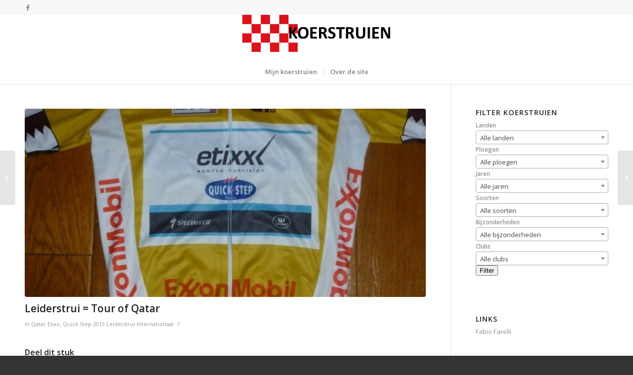

--- FILE ---
content_type: text/html; charset=UTF-8
request_url: https://www.koerstruien.nl/koerstruien/leiderstrui-tour-of-qatar/
body_size: 34037
content:
<!DOCTYPE html>
<html lang="nl-NL" class="html_stretched responsive av-preloader-disabled av-default-lightbox  html_header_top html_logo_center html_bottom_nav_header html_menu_right html_slim html_header_sticky html_header_shrinking html_header_topbar_active html_mobile_menu_phone html_header_searchicon_disabled html_content_align_center html_header_unstick_top_disabled html_header_stretch_disabled html_minimal_header html_minimal_header_shadow html_av-overlay-side html_av-overlay-side-classic html_av-submenu-noclone html_entry_id_1162 av-no-preview html_text_menu_active ">
<head>
<meta charset="UTF-8" />
<meta name="robots" content="index, follow" />


<!-- mobile setting -->
<meta name="viewport" content="width=device-width, initial-scale=1, maximum-scale=1">

<!-- Scripts/CSS and wp_head hook -->
<title>Leiderstrui = Tour of Qatar &#8211; Koerstruien</title>
<meta name='robots' content='max-image-preview:large' />
<link rel="alternate" type="application/rss+xml" title="Koerstruien &raquo; feed" href="https://www.koerstruien.nl/feed/" />
<link rel="alternate" type="application/rss+xml" title="Koerstruien &raquo; reacties feed" href="https://www.koerstruien.nl/comments/feed/" />
<link rel="alternate" title="oEmbed (JSON)" type="application/json+oembed" href="https://www.koerstruien.nl/wp-json/oembed/1.0/embed?url=https%3A%2F%2Fwww.koerstruien.nl%2Fkoerstruien%2Fleiderstrui-tour-of-qatar%2F" />
<link rel="alternate" title="oEmbed (XML)" type="text/xml+oembed" href="https://www.koerstruien.nl/wp-json/oembed/1.0/embed?url=https%3A%2F%2Fwww.koerstruien.nl%2Fkoerstruien%2Fleiderstrui-tour-of-qatar%2F&#038;format=xml" />

<!-- google webfont font replacement -->

			<script type='text/javascript'>
			if(!document.cookie.match(/aviaPrivacyGoogleWebfontsDisabled/)){
				(function() {
					var f = document.createElement('link');
					
					f.type 	= 'text/css';
					f.rel 	= 'stylesheet';
					f.href 	= '//fonts.googleapis.com/css?family=Open+Sans:400,600';
					f.id 	= 'avia-google-webfont';
					
					document.getElementsByTagName('head')[0].appendChild(f);
				})();
			}
			</script>
			<style id='wp-img-auto-sizes-contain-inline-css' type='text/css'>
img:is([sizes=auto i],[sizes^="auto," i]){contain-intrinsic-size:3000px 1500px}
/*# sourceURL=wp-img-auto-sizes-contain-inline-css */
</style>
<style id='wp-emoji-styles-inline-css' type='text/css'>

	img.wp-smiley, img.emoji {
		display: inline !important;
		border: none !important;
		box-shadow: none !important;
		height: 1em !important;
		width: 1em !important;
		margin: 0 0.07em !important;
		vertical-align: -0.1em !important;
		background: none !important;
		padding: 0 !important;
	}
/*# sourceURL=wp-emoji-styles-inline-css */
</style>
<style id='wp-block-library-inline-css' type='text/css'>
:root{--wp-block-synced-color:#7a00df;--wp-block-synced-color--rgb:122,0,223;--wp-bound-block-color:var(--wp-block-synced-color);--wp-editor-canvas-background:#ddd;--wp-admin-theme-color:#007cba;--wp-admin-theme-color--rgb:0,124,186;--wp-admin-theme-color-darker-10:#006ba1;--wp-admin-theme-color-darker-10--rgb:0,107,160.5;--wp-admin-theme-color-darker-20:#005a87;--wp-admin-theme-color-darker-20--rgb:0,90,135;--wp-admin-border-width-focus:2px}@media (min-resolution:192dpi){:root{--wp-admin-border-width-focus:1.5px}}.wp-element-button{cursor:pointer}:root .has-very-light-gray-background-color{background-color:#eee}:root .has-very-dark-gray-background-color{background-color:#313131}:root .has-very-light-gray-color{color:#eee}:root .has-very-dark-gray-color{color:#313131}:root .has-vivid-green-cyan-to-vivid-cyan-blue-gradient-background{background:linear-gradient(135deg,#00d084,#0693e3)}:root .has-purple-crush-gradient-background{background:linear-gradient(135deg,#34e2e4,#4721fb 50%,#ab1dfe)}:root .has-hazy-dawn-gradient-background{background:linear-gradient(135deg,#faaca8,#dad0ec)}:root .has-subdued-olive-gradient-background{background:linear-gradient(135deg,#fafae1,#67a671)}:root .has-atomic-cream-gradient-background{background:linear-gradient(135deg,#fdd79a,#004a59)}:root .has-nightshade-gradient-background{background:linear-gradient(135deg,#330968,#31cdcf)}:root .has-midnight-gradient-background{background:linear-gradient(135deg,#020381,#2874fc)}:root{--wp--preset--font-size--normal:16px;--wp--preset--font-size--huge:42px}.has-regular-font-size{font-size:1em}.has-larger-font-size{font-size:2.625em}.has-normal-font-size{font-size:var(--wp--preset--font-size--normal)}.has-huge-font-size{font-size:var(--wp--preset--font-size--huge)}.has-text-align-center{text-align:center}.has-text-align-left{text-align:left}.has-text-align-right{text-align:right}.has-fit-text{white-space:nowrap!important}#end-resizable-editor-section{display:none}.aligncenter{clear:both}.items-justified-left{justify-content:flex-start}.items-justified-center{justify-content:center}.items-justified-right{justify-content:flex-end}.items-justified-space-between{justify-content:space-between}.screen-reader-text{border:0;clip-path:inset(50%);height:1px;margin:-1px;overflow:hidden;padding:0;position:absolute;width:1px;word-wrap:normal!important}.screen-reader-text:focus{background-color:#ddd;clip-path:none;color:#444;display:block;font-size:1em;height:auto;left:5px;line-height:normal;padding:15px 23px 14px;text-decoration:none;top:5px;width:auto;z-index:100000}html :where(.has-border-color){border-style:solid}html :where([style*=border-top-color]){border-top-style:solid}html :where([style*=border-right-color]){border-right-style:solid}html :where([style*=border-bottom-color]){border-bottom-style:solid}html :where([style*=border-left-color]){border-left-style:solid}html :where([style*=border-width]){border-style:solid}html :where([style*=border-top-width]){border-top-style:solid}html :where([style*=border-right-width]){border-right-style:solid}html :where([style*=border-bottom-width]){border-bottom-style:solid}html :where([style*=border-left-width]){border-left-style:solid}html :where(img[class*=wp-image-]){height:auto;max-width:100%}:where(figure){margin:0 0 1em}html :where(.is-position-sticky){--wp-admin--admin-bar--position-offset:var(--wp-admin--admin-bar--height,0px)}@media screen and (max-width:600px){html :where(.is-position-sticky){--wp-admin--admin-bar--position-offset:0px}}

/*# sourceURL=wp-block-library-inline-css */
</style><style id='global-styles-inline-css' type='text/css'>
:root{--wp--preset--aspect-ratio--square: 1;--wp--preset--aspect-ratio--4-3: 4/3;--wp--preset--aspect-ratio--3-4: 3/4;--wp--preset--aspect-ratio--3-2: 3/2;--wp--preset--aspect-ratio--2-3: 2/3;--wp--preset--aspect-ratio--16-9: 16/9;--wp--preset--aspect-ratio--9-16: 9/16;--wp--preset--color--black: #000000;--wp--preset--color--cyan-bluish-gray: #abb8c3;--wp--preset--color--white: #ffffff;--wp--preset--color--pale-pink: #f78da7;--wp--preset--color--vivid-red: #cf2e2e;--wp--preset--color--luminous-vivid-orange: #ff6900;--wp--preset--color--luminous-vivid-amber: #fcb900;--wp--preset--color--light-green-cyan: #7bdcb5;--wp--preset--color--vivid-green-cyan: #00d084;--wp--preset--color--pale-cyan-blue: #8ed1fc;--wp--preset--color--vivid-cyan-blue: #0693e3;--wp--preset--color--vivid-purple: #9b51e0;--wp--preset--gradient--vivid-cyan-blue-to-vivid-purple: linear-gradient(135deg,rgb(6,147,227) 0%,rgb(155,81,224) 100%);--wp--preset--gradient--light-green-cyan-to-vivid-green-cyan: linear-gradient(135deg,rgb(122,220,180) 0%,rgb(0,208,130) 100%);--wp--preset--gradient--luminous-vivid-amber-to-luminous-vivid-orange: linear-gradient(135deg,rgb(252,185,0) 0%,rgb(255,105,0) 100%);--wp--preset--gradient--luminous-vivid-orange-to-vivid-red: linear-gradient(135deg,rgb(255,105,0) 0%,rgb(207,46,46) 100%);--wp--preset--gradient--very-light-gray-to-cyan-bluish-gray: linear-gradient(135deg,rgb(238,238,238) 0%,rgb(169,184,195) 100%);--wp--preset--gradient--cool-to-warm-spectrum: linear-gradient(135deg,rgb(74,234,220) 0%,rgb(151,120,209) 20%,rgb(207,42,186) 40%,rgb(238,44,130) 60%,rgb(251,105,98) 80%,rgb(254,248,76) 100%);--wp--preset--gradient--blush-light-purple: linear-gradient(135deg,rgb(255,206,236) 0%,rgb(152,150,240) 100%);--wp--preset--gradient--blush-bordeaux: linear-gradient(135deg,rgb(254,205,165) 0%,rgb(254,45,45) 50%,rgb(107,0,62) 100%);--wp--preset--gradient--luminous-dusk: linear-gradient(135deg,rgb(255,203,112) 0%,rgb(199,81,192) 50%,rgb(65,88,208) 100%);--wp--preset--gradient--pale-ocean: linear-gradient(135deg,rgb(255,245,203) 0%,rgb(182,227,212) 50%,rgb(51,167,181) 100%);--wp--preset--gradient--electric-grass: linear-gradient(135deg,rgb(202,248,128) 0%,rgb(113,206,126) 100%);--wp--preset--gradient--midnight: linear-gradient(135deg,rgb(2,3,129) 0%,rgb(40,116,252) 100%);--wp--preset--font-size--small: 13px;--wp--preset--font-size--medium: 20px;--wp--preset--font-size--large: 36px;--wp--preset--font-size--x-large: 42px;--wp--preset--spacing--20: 0.44rem;--wp--preset--spacing--30: 0.67rem;--wp--preset--spacing--40: 1rem;--wp--preset--spacing--50: 1.5rem;--wp--preset--spacing--60: 2.25rem;--wp--preset--spacing--70: 3.38rem;--wp--preset--spacing--80: 5.06rem;--wp--preset--shadow--natural: 6px 6px 9px rgba(0, 0, 0, 0.2);--wp--preset--shadow--deep: 12px 12px 50px rgba(0, 0, 0, 0.4);--wp--preset--shadow--sharp: 6px 6px 0px rgba(0, 0, 0, 0.2);--wp--preset--shadow--outlined: 6px 6px 0px -3px rgb(255, 255, 255), 6px 6px rgb(0, 0, 0);--wp--preset--shadow--crisp: 6px 6px 0px rgb(0, 0, 0);}:where(.is-layout-flex){gap: 0.5em;}:where(.is-layout-grid){gap: 0.5em;}body .is-layout-flex{display: flex;}.is-layout-flex{flex-wrap: wrap;align-items: center;}.is-layout-flex > :is(*, div){margin: 0;}body .is-layout-grid{display: grid;}.is-layout-grid > :is(*, div){margin: 0;}:where(.wp-block-columns.is-layout-flex){gap: 2em;}:where(.wp-block-columns.is-layout-grid){gap: 2em;}:where(.wp-block-post-template.is-layout-flex){gap: 1.25em;}:where(.wp-block-post-template.is-layout-grid){gap: 1.25em;}.has-black-color{color: var(--wp--preset--color--black) !important;}.has-cyan-bluish-gray-color{color: var(--wp--preset--color--cyan-bluish-gray) !important;}.has-white-color{color: var(--wp--preset--color--white) !important;}.has-pale-pink-color{color: var(--wp--preset--color--pale-pink) !important;}.has-vivid-red-color{color: var(--wp--preset--color--vivid-red) !important;}.has-luminous-vivid-orange-color{color: var(--wp--preset--color--luminous-vivid-orange) !important;}.has-luminous-vivid-amber-color{color: var(--wp--preset--color--luminous-vivid-amber) !important;}.has-light-green-cyan-color{color: var(--wp--preset--color--light-green-cyan) !important;}.has-vivid-green-cyan-color{color: var(--wp--preset--color--vivid-green-cyan) !important;}.has-pale-cyan-blue-color{color: var(--wp--preset--color--pale-cyan-blue) !important;}.has-vivid-cyan-blue-color{color: var(--wp--preset--color--vivid-cyan-blue) !important;}.has-vivid-purple-color{color: var(--wp--preset--color--vivid-purple) !important;}.has-black-background-color{background-color: var(--wp--preset--color--black) !important;}.has-cyan-bluish-gray-background-color{background-color: var(--wp--preset--color--cyan-bluish-gray) !important;}.has-white-background-color{background-color: var(--wp--preset--color--white) !important;}.has-pale-pink-background-color{background-color: var(--wp--preset--color--pale-pink) !important;}.has-vivid-red-background-color{background-color: var(--wp--preset--color--vivid-red) !important;}.has-luminous-vivid-orange-background-color{background-color: var(--wp--preset--color--luminous-vivid-orange) !important;}.has-luminous-vivid-amber-background-color{background-color: var(--wp--preset--color--luminous-vivid-amber) !important;}.has-light-green-cyan-background-color{background-color: var(--wp--preset--color--light-green-cyan) !important;}.has-vivid-green-cyan-background-color{background-color: var(--wp--preset--color--vivid-green-cyan) !important;}.has-pale-cyan-blue-background-color{background-color: var(--wp--preset--color--pale-cyan-blue) !important;}.has-vivid-cyan-blue-background-color{background-color: var(--wp--preset--color--vivid-cyan-blue) !important;}.has-vivid-purple-background-color{background-color: var(--wp--preset--color--vivid-purple) !important;}.has-black-border-color{border-color: var(--wp--preset--color--black) !important;}.has-cyan-bluish-gray-border-color{border-color: var(--wp--preset--color--cyan-bluish-gray) !important;}.has-white-border-color{border-color: var(--wp--preset--color--white) !important;}.has-pale-pink-border-color{border-color: var(--wp--preset--color--pale-pink) !important;}.has-vivid-red-border-color{border-color: var(--wp--preset--color--vivid-red) !important;}.has-luminous-vivid-orange-border-color{border-color: var(--wp--preset--color--luminous-vivid-orange) !important;}.has-luminous-vivid-amber-border-color{border-color: var(--wp--preset--color--luminous-vivid-amber) !important;}.has-light-green-cyan-border-color{border-color: var(--wp--preset--color--light-green-cyan) !important;}.has-vivid-green-cyan-border-color{border-color: var(--wp--preset--color--vivid-green-cyan) !important;}.has-pale-cyan-blue-border-color{border-color: var(--wp--preset--color--pale-cyan-blue) !important;}.has-vivid-cyan-blue-border-color{border-color: var(--wp--preset--color--vivid-cyan-blue) !important;}.has-vivid-purple-border-color{border-color: var(--wp--preset--color--vivid-purple) !important;}.has-vivid-cyan-blue-to-vivid-purple-gradient-background{background: var(--wp--preset--gradient--vivid-cyan-blue-to-vivid-purple) !important;}.has-light-green-cyan-to-vivid-green-cyan-gradient-background{background: var(--wp--preset--gradient--light-green-cyan-to-vivid-green-cyan) !important;}.has-luminous-vivid-amber-to-luminous-vivid-orange-gradient-background{background: var(--wp--preset--gradient--luminous-vivid-amber-to-luminous-vivid-orange) !important;}.has-luminous-vivid-orange-to-vivid-red-gradient-background{background: var(--wp--preset--gradient--luminous-vivid-orange-to-vivid-red) !important;}.has-very-light-gray-to-cyan-bluish-gray-gradient-background{background: var(--wp--preset--gradient--very-light-gray-to-cyan-bluish-gray) !important;}.has-cool-to-warm-spectrum-gradient-background{background: var(--wp--preset--gradient--cool-to-warm-spectrum) !important;}.has-blush-light-purple-gradient-background{background: var(--wp--preset--gradient--blush-light-purple) !important;}.has-blush-bordeaux-gradient-background{background: var(--wp--preset--gradient--blush-bordeaux) !important;}.has-luminous-dusk-gradient-background{background: var(--wp--preset--gradient--luminous-dusk) !important;}.has-pale-ocean-gradient-background{background: var(--wp--preset--gradient--pale-ocean) !important;}.has-electric-grass-gradient-background{background: var(--wp--preset--gradient--electric-grass) !important;}.has-midnight-gradient-background{background: var(--wp--preset--gradient--midnight) !important;}.has-small-font-size{font-size: var(--wp--preset--font-size--small) !important;}.has-medium-font-size{font-size: var(--wp--preset--font-size--medium) !important;}.has-large-font-size{font-size: var(--wp--preset--font-size--large) !important;}.has-x-large-font-size{font-size: var(--wp--preset--font-size--x-large) !important;}
/*# sourceURL=global-styles-inline-css */
</style>

<style id='classic-theme-styles-inline-css' type='text/css'>
/*! This file is auto-generated */
.wp-block-button__link{color:#fff;background-color:#32373c;border-radius:9999px;box-shadow:none;text-decoration:none;padding:calc(.667em + 2px) calc(1.333em + 2px);font-size:1.125em}.wp-block-file__button{background:#32373c;color:#fff;text-decoration:none}
/*# sourceURL=/wp-includes/css/classic-themes.min.css */
</style>
<link rel='stylesheet' id='select2-css' href='https://www.koerstruien.nl/wp-content/plugins/beautiful-taxonomy-filters/public/css/select2.min.css?ver=2.4.3' type='text/css' media='all' />
<link rel='stylesheet' id='beautiful-taxonomy-filters-basic-css' href='https://www.koerstruien.nl/wp-content/plugins/beautiful-taxonomy-filters/public/css/beautiful-taxonomy-filters-base.min.css?ver=2.4.3' type='text/css' media='all' />
<link rel='stylesheet' id='avia-merged-styles-css' href='https://www.koerstruien.nl/wp-content/uploads/dynamic_avia/avia-merged-styles-f1cbb6fa842adda09b5d2aa63784a971.css' type='text/css' media='all' />
<script type="text/javascript" src="https://www.koerstruien.nl/wp-includes/js/jquery/jquery.min.js?ver=3.7.1" id="jquery-core-js"></script>
<script type="text/javascript" src="https://www.koerstruien.nl/wp-includes/js/jquery/jquery-migrate.min.js?ver=3.4.1" id="jquery-migrate-js"></script>
<link rel="https://api.w.org/" href="https://www.koerstruien.nl/wp-json/" /><link rel="EditURI" type="application/rsd+xml" title="RSD" href="https://www.koerstruien.nl/xmlrpc.php?rsd" />
<meta name="generator" content="WordPress 6.9" />
<link rel="canonical" href="https://www.koerstruien.nl/koerstruien/leiderstrui-tour-of-qatar/" />
<link rel='shortlink' href='https://www.koerstruien.nl/?p=1162' />
<link rel="profile" href="https://gmpg.org/xfn/11" />
<link rel="alternate" type="application/rss+xml" title="Koerstruien RSS2 Feed" href="https://www.koerstruien.nl/feed/" />
<link rel="pingback" href="https://www.koerstruien.nl/xmlrpc.php" />
<!--[if lt IE 9]><script src="https://www.koerstruien.nl/wp-content/themes/enfold/js/html5shiv.js"></script><![endif]-->


<!-- To speed up the rendering and to display the site as fast as possible to the user we include some styles and scripts for above the fold content inline -->
<script type="text/javascript">'use strict';var avia_is_mobile=!1;if(/Android|webOS|iPhone|iPad|iPod|BlackBerry|IEMobile|Opera Mini/i.test(navigator.userAgent)&&'ontouchstart' in document.documentElement){avia_is_mobile=!0;document.documentElement.className+=' avia_mobile '}
else{document.documentElement.className+=' avia_desktop '};document.documentElement.className+=' js_active ';(function(){var e=['-webkit-','-moz-','-ms-',''],n='';for(var t in e){if(e[t]+'transform' in document.documentElement.style){document.documentElement.className+=' avia_transform ';n=e[t]+'transform'};if(e[t]+'perspective' in document.documentElement.style)document.documentElement.className+=' avia_transform3d '};if(typeof document.getElementsByClassName=='function'&&typeof document.documentElement.getBoundingClientRect=='function'&&avia_is_mobile==!1){if(n&&window.innerHeight>0){setTimeout(function(){var e=0,o={},a=0,t=document.getElementsByClassName('av-parallax'),i=window.pageYOffset||document.documentElement.scrollTop;for(e=0;e<t.length;e++){t[e].style.top='0px';o=t[e].getBoundingClientRect();a=Math.ceil((window.innerHeight+i-o.top)*0.3);t[e].style[n]='translate(0px, '+a+'px)';t[e].style.top='auto';t[e].className+=' enabled-parallax '}},50)}}})();</script><style type='text/css'>
@font-face {font-family: 'entypo-fontello'; font-weight: normal; font-style: normal;
src: url('https://www.koerstruien.nl/wp-content/themes/enfold/config-templatebuilder/avia-template-builder/assets/fonts/entypo-fontello.eot');
src: url('https://www.koerstruien.nl/wp-content/themes/enfold/config-templatebuilder/avia-template-builder/assets/fonts/entypo-fontello.eot?#iefix') format('embedded-opentype'), 
url('https://www.koerstruien.nl/wp-content/themes/enfold/config-templatebuilder/avia-template-builder/assets/fonts/entypo-fontello.woff') format('woff'), 
url('https://www.koerstruien.nl/wp-content/themes/enfold/config-templatebuilder/avia-template-builder/assets/fonts/entypo-fontello.ttf') format('truetype'), 
url('https://www.koerstruien.nl/wp-content/themes/enfold/config-templatebuilder/avia-template-builder/assets/fonts/entypo-fontello.svg#entypo-fontello') format('svg');
} #top .avia-font-entypo-fontello, body .avia-font-entypo-fontello, html body [data-av_iconfont='entypo-fontello']:before{ font-family: 'entypo-fontello'; }
</style>

<!--
Debugging Info for Theme support: 

Theme: Enfold
Version: 4.4.1
Installed: enfold
AviaFramework Version: 4.7
AviaBuilder Version: 0.9.5
aviaElementManager Version: 1.0.1
- - - - - - - - - - -
ChildTheme: Koerstruien Theme
ChildTheme Version: 0.1.0
ChildTheme Installed: enfold

ML:256-PU:50-PLA:4
WP:6.9
Compress: CSS:all theme files - JS:all theme files
Updates: enabled
PLAu:3
-->
</head>




<body data-rsssl=1 id="top" class="wp-singular koerstruien-template-default single single-koerstruien postid-1162 single-format-standard wp-theme-enfold wp-child-theme-enfold-child  rtl_columns stretched open_sans btf-archive" itemscope="itemscope" itemtype="https://schema.org/WebPage" >

	
	<div id='wrap_all'>

	
<header id='header' class='all_colors header_color light_bg_color  av_header_top av_logo_center av_bottom_nav_header av_menu_right av_slim av_header_sticky av_header_shrinking av_header_stretch_disabled av_mobile_menu_phone av_header_searchicon_disabled av_header_unstick_top_disabled av_seperator_small_border av_minimal_header av_minimal_header_shadow'  role="banner" itemscope="itemscope" itemtype="https://schema.org/WPHeader" >

		<div id='header_meta' class='container_wrap container_wrap_meta  av_icon_active_left av_extra_header_active av_entry_id_1162'>
		
			      <div class='container'>
			      <ul class='noLightbox social_bookmarks icon_count_1'><li class='social_bookmarks_facebook av-social-link-facebook social_icon_1'><a target='_blank' href='https://www.facebook.com/Koerstruien-424470657687999/?fref=ts' aria-hidden='true' data-av_icon='' data-av_iconfont='entypo-fontello' title='Facebook'><span class='avia_hidden_link_text'>Facebook</span></a></li></ul>			      </div>
		</div>

		<div  id='header_main' class='container_wrap container_wrap_logo'>
	
        <div class='container av-logo-container'><div class='inner-container'><span class='logo'><a href='https://www.koerstruien.nl/'><img height='100' width='300' src='https://www.koerstruien.nl/wp-content/uploads/2015/11/Koerstruien1-300x75.png' alt='Koerstruien' /></a></span></div></div><div id='header_main_alternate' class='container_wrap'><div class='container'><nav class='main_menu' data-selectname='Selecteer een pagina'  role="navigation" itemscope="itemscope" itemtype="https://schema.org/SiteNavigationElement" ><div class="avia-menu av-main-nav-wrap"><ul id="avia-menu" class="menu av-main-nav"><li id="menu-item-123" class="menu-item menu-item-type-post_type menu-item-object-page menu-item-home menu-item-top-level menu-item-top-level-1"><a href="https://www.koerstruien.nl/" itemprop="url"><span class="avia-bullet"></span><span class="avia-menu-text">Mijn koerstruien</span><span class="avia-menu-fx"><span class="avia-arrow-wrap"><span class="avia-arrow"></span></span></span></a></li>
<li id="menu-item-328" class="menu-item menu-item-type-post_type menu-item-object-page menu-item-top-level menu-item-top-level-2"><a href="https://www.koerstruien.nl/over-de-site/" itemprop="url"><span class="avia-bullet"></span><span class="avia-menu-text">Over de site</span><span class="avia-menu-fx"><span class="avia-arrow-wrap"><span class="avia-arrow"></span></span></span></a></li>
<li class="av-burger-menu-main menu-item-avia-special ">
	        			<a href="#">
							<span class="av-hamburger av-hamburger--spin av-js-hamburger">
					        <span class="av-hamburger-box">
						          <span class="av-hamburger-inner"></span>
						          <strong>Menu</strong>
					        </span>
							</span>
						</a>
	        		   </li></ul></div></nav></div> </div> 
		<!-- end container_wrap-->
		</div>
		
		<div class='header_bg'></div>

<!-- end header -->
</header>
		
	<div id='main' class='all_colors' data-scroll-offset='88'>

	
		<div class='container_wrap container_wrap_first main_color sidebar_right'>

			<div class='container template-blog template-single-blog '>

				<main class='content units av-content-small alpha  av-blog-meta-author-disabled av-blog-meta-comments-disabled av-blog-meta-date-disabled av-blog-meta-tag-disabled'  role="main" itemprop="mainContentOfPage" >

                    <article class='post-entry post-entry-type-standard post-entry-1162 post-loop-1 post-parity-odd post-entry-last single-big post with-slider post-1162 koerstruien type-koerstruien status-publish format-standard has-post-thumbnail hentry land-qatar ploeg-etixx ploeg-quick-step jaar-591 soort-leiderstrui bijzonderheden-internationaal'  itemscope="itemscope" itemtype="https://schema.org/CreativeWork" ><div class="big-preview single-big"><a href="https://www.koerstruien.nl/wp-content/uploads/2015/12/Leidertrui-Tour-of-Qatar-15-Nikki-Terpstra-683x1024.jpg" title=" shirt Niki Terpstra"><img width="683" height="321" src="https://www.koerstruien.nl/wp-content/uploads/2015/12/Leidertrui-Tour-of-Qatar-15-Nikki-Terpstra-683x1024-683x321.jpg" class="attachment-entry_with_sidebar size-entry_with_sidebar wp-post-image" alt="" decoding="async" fetchpriority="high" /></a></div><div class='blog-meta'></div><div class='entry-content-wrapper clearfix standard-content'><header class="entry-content-header"><h1 class='post-title entry-title'  itemprop="headline" >	<a href='https://www.koerstruien.nl/koerstruien/leiderstrui-tour-of-qatar/' rel='bookmark' title='Permanente Link: Leiderstrui = Tour of Qatar'>Leiderstrui = Tour of Qatar			<span class='post-format-icon minor-meta'></span>	</a></h1><span class='post-meta-infos'><time class='date-container minor-meta updated' >1 december 2015</time><span class='text-sep text-sep-date'>/</span><span class="blog-categories minor-meta">in <a href="https://www.koerstruien.nl/land/qatar/" rel="tag">Qatar</a> <a href="https://www.koerstruien.nl/ploeg/etixx/" rel="tag">Etixx</a>, <a href="https://www.koerstruien.nl/ploeg/quick-step/" rel="tag">Quick.Step</a> <a href="https://www.koerstruien.nl/jaar/2015/" rel="tag">2015</a> <a href="https://www.koerstruien.nl/soort/leiderstrui/" rel="tag">Leiderstrui</a> <a href="https://www.koerstruien.nl/bijzonderheden/internationaal/" rel="tag">Internationaal</a>  </span><span class="text-sep text-sep-cat">/</span><span class="blog-author minor-meta">door <span class="entry-author-link" ><span class="vcard author"><span class="fn"><a href="https://www.koerstruien.nl/author/nunbrabander/" title="Berichten van Hein nunbrabander" rel="author">Hein nunbrabander</a></span></span></span></span></span></header><div class="entry-content"  itemprop="text" ></div><footer class="entry-footer"><div class='av-share-box'><h5 class='av-share-link-description'>Deel dit stuk</h5><ul class='av-share-box-list noLightbox'><li class='av-share-link av-social-link-facebook' ><a target='_blank' href='http://www.facebook.com/sharer.php?u=https://www.koerstruien.nl/koerstruien/leiderstrui-tour-of-qatar/&amp;t=Leiderstrui%20%3D%20Tour%20of%20Qatar' aria-hidden='true' data-av_icon='' data-av_iconfont='entypo-fontello' title='' data-avia-related-tooltip='Deel via Facebook'><span class='avia_hidden_link_text'>Deel via Facebook</span></a></li><li class='av-share-link av-social-link-twitter' ><a target='_blank' href='https://twitter.com/share?text=Leiderstrui%20%3D%20Tour%20of%20Qatar&url=https://www.koerstruien.nl/?p=1162' aria-hidden='true' data-av_icon='' data-av_iconfont='entypo-fontello' title='' data-avia-related-tooltip='Deel via Twitter'><span class='avia_hidden_link_text'>Deel via Twitter</span></a></li><li class='av-share-link av-social-link-gplus' ><a target='_blank' href='https://plus.google.com/share?url=https://www.koerstruien.nl/koerstruien/leiderstrui-tour-of-qatar/' aria-hidden='true' data-av_icon='' data-av_iconfont='entypo-fontello' title='' data-avia-related-tooltip='Deel via Google+'><span class='avia_hidden_link_text'>Deel via Google+</span></a></li><li class='av-share-link av-social-link-mail' ><a  href='mailto:?subject=Leiderstrui%20%3D%20Tour%20of%20Qatar&amp;body=https://www.koerstruien.nl/koerstruien/leiderstrui-tour-of-qatar/' aria-hidden='true' data-av_icon='' data-av_iconfont='entypo-fontello' title='' data-avia-related-tooltip='Delen via E-Mail'><span class='avia_hidden_link_text'>Delen via E-Mail</span></a></li></ul></div></footer><div class='post_delimiter'></div></div><div class='post_author_timeline'></div><span class='hidden'>
			<span class='av-structured-data'  itemprop="ImageObject" itemscope="itemscope" itemtype="https://schema.org/ImageObject"  itemprop='image'>
					   <span itemprop='url' >https://www.koerstruien.nl/wp-content/uploads/2015/12/Leidertrui-Tour-of-Qatar-15-Nikki-Terpstra-683x1024.jpg</span>
					   <span itemprop='height' >1024</span>
					   <span itemprop='width' >683</span>
				  </span><span class='av-structured-data'  itemprop="publisher" itemtype="https://schema.org/Organization" itemscope="itemscope" >
				<span itemprop='name'>Hein nunbrabander</span>
				<span itemprop='logo' itemscope itemtype='http://schema.org/ImageObject'>
				   <span itemprop='url'>https://www.koerstruien.nl/wp-content/uploads/2015/11/Koerstruien1-300x75.png</span>
				 </span>
			  </span><span class='av-structured-data'  itemprop="author" itemscope="itemscope" itemtype="https://schema.org/Person" ><span itemprop='name'>Hein nunbrabander</span></span><span class='av-structured-data'  itemprop="datePublished" datetime="2015-12-01T17:38:26+01:00" >2015-12-01 17:38:26</span><span class='av-structured-data'  itemprop="dateModified" itemtype="https://schema.org/dateModified" >2021-12-01 13:18:09</span><span class='av-structured-data'  itemprop="mainEntityOfPage" itemtype="https://schema.org/mainEntityOfPage" ><span itemprop='name'>Leiderstrui = Tour of Qatar</span></span></span></article><div class='single-big'></div>


	        	
	        	
<div class='comment-entry post-entry'>


</div>
				<!--end content-->
				</main>

				<aside class='sidebar sidebar_right smartphones_sidebar_active alpha units'  role="complementary" itemscope="itemscope" itemtype="https://schema.org/WPSideBar" ><div class='inner_sidebar extralight-border'><section id="beautiful-taxonomy-filters-widget-5" class="widget clearfix widget_beautiful-taxonomy-filters-widget"><h3 class="widgettitle">Filter koerstruien</h3>		<div class="beautiful-taxonomy-filters-widget  select2-active" id="beautiful-taxonomy-filters-koerstruien">
						<form method="POST" class="clearfix" id="beautiful-taxonomy-filters-form">
				<input type="hidden" name="site-url" value="https://www.koerstruien.nl" />
				<input type="hidden" name="post_type_rewrite" value="koerstruien" />
				<input type="hidden" name="post_type" value="koerstruien" />
				<input type="hidden" id="btf_do_filtering_nonce" name="btf_do_filtering_nonce" value="5df1fd4445" /><input type="hidden" name="_wp_http_referer" value="/koerstruien/leiderstrui-tour-of-qatar/" />												<div class="beautiful-taxonomy-filters-select-wrap clearfix">
																													<div class="beautiful-taxonomy-filters-tax filter-count-6 filter-count-many" id="beautiful-taxonomy-filters-tax-land">
								<label for="select-land" class="beautiful-taxonomy-filters-label">Landen</label>
								<select data-taxonomy="land" data-options="{&quot;show_option_all&quot;:&quot;Alle landen&quot;,&quot;show_option_none&quot;:&quot;&quot;,&quot;orderby&quot;:&quot;name&quot;,&quot;order&quot;:&quot;ASC&quot;,&quot;show_count&quot;:&quot;&quot;,&quot;hide_empty&quot;:&quot;1&quot;,&quot;child_of&quot;:0,&quot;exclude&quot;:&quot;&quot;,&quot;echo&quot;:0,&quot;selected&quot;:0,&quot;hierarchical&quot;:true,&quot;name&quot;:&quot;select-land&quot;,&quot;id&quot;:&quot;&quot;,&quot;class&quot;:&quot;beautiful-taxonomy-filters-select&quot;,&quot;depth&quot;:0,&quot;tab_index&quot;:0,&quot;taxonomy&quot;:&quot;land&quot;,&quot;hide_if_empty&quot;:false,&quot;option_none_value&quot;:-1,&quot;value_field&quot;:&quot;term_id&quot;,&quot;required&quot;:false,&quot;aria_describedby&quot;:&quot;&quot;}" data-nonce="2cdd98f116"  name='select-land' id='select-land' class='beautiful-taxonomy-filters-select'>
	<option value='0' selected='selected'>Alle landen</option>
	<option class="level-0 amerika" value="232">Amerika</option>
	<option class="level-0 andorra" value="427">Andorra</option>
	<option class="level-0 australie" value="363">Australië</option>
	<option class="level-0 belgie" value="51">België</option>
	<option class="level-0 bolivia" value="1484">Bolivia</option>
	<option class="level-0 bulgarije" value="643">Bulgarije</option>
	<option class="level-0 canada" value="1113">Canada</option>
	<option class="level-0 china" value="383">China</option>
	<option class="level-0 colombia" value="260">Colombia</option>
	<option class="level-0 denemarken" value="159">Denemarken</option>
	<option class="level-0 duitsland" value="66">Duitsland</option>
	<option class="level-0 engeland" value="182">Engeland</option>
	<option class="level-0 estland" value="650">Estland</option>
	<option class="level-0 ethiopia" value="1656">Ethiopia</option>
	<option class="level-0 finland" value="1025">Finland</option>
	<option class="level-0 frankrijk" value="74">Frankrijk</option>
	<option class="level-0 groot-brittannie" value="1146">Groot Brittannië</option>
	<option class="level-0 hongarije" value="1747">Hongarije</option>
	<option class="level-0 ierland" value="609">Ierland</option>
	<option class="level-0 israel" value="1633">Israël</option>
	<option class="level-0 italie" value="80">Italië</option>
	<option class="level-0 jamaica" value="1576">Jamaica</option>
	<option class="level-0 japan" value="845">Japan</option>
	<option class="level-0 kazachstan" value="167">Kazachstan</option>
	<option class="level-0 kroatie" value="1740">Kroatië</option>
	<option class="level-0 luxemburg" value="166">Luxemburg</option>
	<option class="level-0 mallorca" value="1427">mallorca</option>
	<option class="level-0 mexico" value="1145">Mexico</option>
	<option class="level-0 monaco" value="112">Monaco</option>
	<option class="level-0 nederland" value="54">Nederland</option>
	<option class="level-0 noorwegen" value="332">Noorwegen</option>
	<option class="level-0 oezbekistan" value="1623">Oezbekistan</option>
	<option class="level-0 oostenrijk" value="239">Oostenrijk</option>
	<option class="level-0 polen" value="86">Polen</option>
	<option class="level-0 portugal" value="616">Portugal</option>
	<option class="level-0 qatar" value="592">Qatar</option>
	<option class="level-0 rusland" value="807">Rusland</option>
	<option class="level-0 san-marino" value="95">San Marino</option>
	<option class="level-0 saudi-arabie" value="796">Saudi Arabië</option>
	<option class="level-0 slovenie" value="365">Slovenië</option>
	<option class="level-0 spanje" value="157">Spanje</option>
	<option class="level-0 tsjechie" value="1503">Tsjechië</option>
	<option class="level-0 tsjechoslowakije" value="1355">Tsjechoslowakije</option>
	<option class="level-0 tunesie" value="1335">Tunesie</option>
	<option class="level-0 venezuela" value="379">Venezuela</option>
	<option class="level-0 zuid-afrika" value="186">Zuid Afrika</option>
	<option class="level-0 zweden" value="336">Zweden</option>
	<option class="level-0 zwitserland" value="170">Zwitserland</option>
</select>
															</div>
																														<div class="beautiful-taxonomy-filters-tax filter-count-6 filter-count-many" id="beautiful-taxonomy-filters-tax-ploeg">
								<label for="select-ploeg" class="beautiful-taxonomy-filters-label">Ploegen</label>
								<select data-taxonomy="ploeg" data-options="{&quot;show_option_all&quot;:&quot;Alle ploegen&quot;,&quot;show_option_none&quot;:&quot;&quot;,&quot;orderby&quot;:&quot;name&quot;,&quot;order&quot;:&quot;ASC&quot;,&quot;show_count&quot;:&quot;&quot;,&quot;hide_empty&quot;:&quot;1&quot;,&quot;child_of&quot;:0,&quot;exclude&quot;:&quot;&quot;,&quot;echo&quot;:0,&quot;selected&quot;:0,&quot;hierarchical&quot;:true,&quot;name&quot;:&quot;select-ploeg&quot;,&quot;id&quot;:&quot;&quot;,&quot;class&quot;:&quot;beautiful-taxonomy-filters-select&quot;,&quot;depth&quot;:0,&quot;tab_index&quot;:0,&quot;taxonomy&quot;:&quot;ploeg&quot;,&quot;hide_if_empty&quot;:false,&quot;option_none_value&quot;:-1,&quot;value_field&quot;:&quot;term_id&quot;,&quot;required&quot;:false,&quot;aria_describedby&quot;:&quot;&quot;}" data-nonce="2cdd98f116"  name='select-ploeg' id='select-ploeg' class='beautiful-taxonomy-filters-select'>
	<option value='0' selected='selected'>Alle ploegen</option>
	<option class="level-0 home" value="346">@ Home</option>
	<option class="level-0 3-t" value="1431">3 T</option>
	<option class="level-0 3m" value="1254">3M</option>
	<option class="level-0 7-eleven" value="1099">7 Eleven</option>
	<option class="level-0 7-mobile" value="519">7 Mobile</option>
	<option class="level-0 777" value="1759">777</option>
	<option class="level-0 a-fekken-bv" value="1644">A. Fekken bv</option>
	<option class="level-0 a-h-v-rijen" value="1338">A.H.V. Rijen</option>
	<option class="level-0 a-s-corbeil-essonnes" value="280">A.S. Corbeil-Essonnes</option>
	<option class="level-0 a-s-juvenes-san-marino" value="815">A.S. Juvenes San Marino</option>
	<option class="level-0 aa-drink" value="348">AA-Drink</option>
	<option class="level-0 abx" value="476">ABX</option>
	<option class="level-0 accent" value="1354">Accent</option>
	<option class="level-0 acceptcard" value="1725">AcceptCard</option>
	<option class="level-0 acqua-e-sapone" value="83">Acqua e Sapone</option>
	<option class="level-0 acral" value="1088">Acral</option>
	<option class="level-0 acrog" value="1062">Acrog</option>
	<option class="level-0 action" value="693">Action</option>
	<option class="level-0 ad-jaspers" value="1286">Ad Jaspers</option>
	<option class="level-0 adecco" value="605">Adecco</option>
	<option class="level-0 adler" value="702">Adler</option>
	<option class="level-0 adr" value="690">ADR</option>
	<option class="level-0 adria-mobil" value="1325">Adria Mobil</option>
	<option class="level-0 afin-com" value="433">Afin.com</option>
	<option class="level-0 ag2r" value="98">AG2r</option>
	<option class="level-0 agc" value="1387">AGC</option>
	<option class="level-0 agos" value="1064">Agos</option>
	<option class="level-0 agrigel" value="695">Agrigel</option>
	<option class="level-0 agro" value="701">Agro</option>
	<option class="level-0 agu" value="699">Agu</option>
	<option class="level-0 ah" value="656">AH</option>
	<option class="level-0 ahoy" value="1470">Ahoy</option>
	<option class="level-0 aitos" value="704">Aitos</option>
	<option class="level-0 akai" value="1225">Akai</option>
	<option class="level-0 aki" value="707">Aki</option>
	<option class="level-0 akud" value="1003">Akud</option>
	<option class="level-0 alan" value="668">Alan</option>
	<option class="level-0 alba-cucine" value="739">Alba Cucine</option>
	<option class="level-0 ale" value="1179">Ale</option>
	<option class="level-0 alessio" value="116">Alessio</option>
	<option class="level-0 alexia-alluminio" value="120">Alexia &#8211; Alluminio</option>
	<option class="level-0 alfa-lum" value="96">Alfa Lum</option>
	<option class="level-0 aliplast" value="1263">Aliplast</option>
	<option class="level-0 alken-maes" value="583">Alken Maes</option>
	<option class="level-0 alpecin" value="1153">Alpecin</option>
	<option class="level-0 alphatech" value="1550">Alphatech</option>
	<option class="level-0 alpilatte" value="1107">Alpilatte</option>
	<option class="level-0 als" value="1649">ALS</option>
	<option class="level-0 alsk-cger" value="626">ALSK CGER</option>
	<option class="level-0 aluplast" value="944">Aluplast</option>
	<option class="level-0 amaya" value="1721">Amaya</option>
	<option class="level-0 ambrosia-desserts" value="1069">Ambrosia Desserts</option>
	<option class="level-0 amev" value="121">Amev</option>
	<option class="level-0 amica-chips" value="806">Amica Chips</option>
	<option class="level-0 amore-vita" value="714">Amore &amp; Vita</option>
	<option class="level-0 amstel" value="127">Amstel</option>
	<option class="level-0 amsterdamse-6-daagse" value="143">Amsterdamse 6 daagse</option>
	<option class="level-0 an-post" value="1001">An Post</option>
	<option class="level-0 andalucia" value="1626">Andalucia</option>
	<option class="level-0 androni" value="716">Androni</option>
	<option class="level-0 androni-giocattoli" value="380">Androni Giocattoli</option>
	<option class="level-0 ansett" value="1303">Ansett</option>
	<option class="level-0 anti-m" value="691">Anti M</option>
	<option class="level-0 apac" value="1118">Apac</option>
	<option class="level-0 aquablue" value="1430">Aquablue</option>
	<option class="level-0 aramark" value="525">Aramark</option>
	<option class="level-0 argon-18" value="1135">Argon 18</option>
	<option class="level-0 argos" value="719">Argos</option>
	<option class="level-0 ariostea" value="148">Ariostea</option>
	<option class="level-0 arkel" value="149">Arkel</option>
	<option class="level-0 arkel-telecommunicatie" value="1544">Arkel Telecommunicatie</option>
	<option class="level-0 arnolds-sicherheit" value="711">Arnolds sicherheit</option>
	<option class="level-0 arsinello" value="151">Arsinello</option>
	<option class="level-0 artiach" value="1048">Artiach</option>
	<option class="level-0 artoni" value="825">Artoni</option>
	<option class="level-0 asfra" value="155">Asfra</option>
	<option class="level-0 asics" value="164">Asics</option>
	<option class="level-0 asito" value="1180">Asito</option>
	<option class="level-0 asmussen" value="160">Asmussen</option>
	<option class="level-0 assos" value="420">Assos</option>
	<option class="level-0 assur-carpets" value="165">Assur Carpets</option>
	<option class="level-0 astana" value="168">Astana</option>
	<option class="level-0 astro" value="322">Astro</option>
	<option class="level-0 atala" value="1203">Atala</option>
	<option class="level-0 ati" value="694">ATI</option>
	<option class="level-0 atlanta" value="614">Atlanta</option>
	<option class="level-0 atlas" value="1004">Atlas</option>
	<option class="level-0 atom-6" value="1488">Atom 6</option>
	<option class="level-0 auber-93" value="223">Auber 93</option>
	<option class="level-0 aufina" value="298">Aufina</option>
	<option class="level-0 auto-brabant" value="397">Auto Brabant</option>
	<option class="level-0 autoglas-wetteren" value="1497">Autoglas Wetteren</option>
	<option class="level-0 avianca" value="545">Avianca</option>
	<option class="level-0 avis" value="954">Avis</option>
	<option class="level-0 avp" value="1013">AVP</option>
	<option class="level-0 axa" value="174">AXA</option>
	<option class="level-0 b-e" value="1016">B &amp; E</option>
	<option class="level-0 b-c-e-snooker" value="490">B.C.E. Snooker</option>
	<option class="level-0 babes-only" value="1017">Babes Only</option>
	<option class="level-0 baby-dump" value="178">Baby &#8211; Dump</option>
	<option class="level-0 ballan" value="181">Ballan</option>
	<option class="level-0 ballast-nedam" value="351">Ballast Nedam</option>
	<option class="level-0 baloise" value="893">Baloise</option>
	<option class="level-0 banana" value="776">Banana</option>
	<option class="level-0 banesto" value="184">Banesto</option>
	<option class="level-0 banette" value="1247">Banette</option>
	<option class="level-0 bank-unie" value="555">Bank Unie</option>
	<option class="level-0 bankgiroloterij" value="185">Bankgiroloterij</option>
	<option class="level-0 bankunie" value="1417">Bankunie</option>
	<option class="level-0 barbas" value="1585">Barbas</option>
	<option class="level-0 barbas-kachels" value="55">Barbas Kachels</option>
	<option class="level-0 bardiani" value="1042">Bardiani</option>
	<option class="level-0 barloworld" value="187">Barloworld</option>
	<option class="level-0 barracuda" value="456">Barracuda</option>
	<option class="level-0 basf" value="1125">BASF</option>
	<option class="level-0 basso" value="1618">Basso</option>
	<option class="level-0 batavus" value="188">Batavus</option>
	<option class="level-0 batik" value="196">Batik</option>
	<option class="level-0 bauknecht" value="1411">Bauknecht</option>
	<option class="level-0 bavaria-bier" value="1071">Bavaria Bier</option>
	<option class="level-0 bbox" value="244">Bbox</option>
	<option class="level-0 bbs" value="1362">BBS</option>
	<option class="level-0 be-one" value="199">Be One</option>
	<option class="level-0 beat" value="1480">Beat</option>
	<option class="level-0 becks-bier" value="1433">Beck&#8217;s Bier</option>
	<option class="level-0 bejan" value="1674">Bejan</option>
	<option class="level-0 belgacom" value="603">Belgacom</option>
	<option class="level-0 belisol" value="204">Belisol</option>
	<option class="level-0 belkin" value="198">Belkin</option>
	<option class="level-0 bell" value="201">Bell</option>
	<option class="level-0 benotto" value="472">Benotto</option>
	<option class="level-0 bepsa" value="747">BEPSA</option>
	<option class="level-0 berlotti" value="1579">Berlotti</option>
	<option class="level-0 berry-wood" value="1592">Berry Wood</option>
	<option class="level-0 bert-story" value="214">Bert Story</option>
	<option class="level-0 bestronics" value="1629">bestronics</option>
	<option class="level-0 bezemer" value="1664">Bezemer</option>
	<option class="level-0 bfb-bruciatori" value="1106">BFB Bruciatori</option>
	<option class="level-0 bh" value="1365">BH</option>
	<option class="level-0 bhv" value="1522">BHV</option>
	<option class="level-0 bianchi" value="215">Bianchi</option>
	<option class="level-0 bic" value="1184">Bic</option>
	<option class="level-0 bicioferta" value="221">Bicioferta</option>
	<option class="level-0 bigmat" value="222">BigMat</option>
	<option class="level-0 bik" value="1472">Bik</option>
	<option class="level-0 bikeplan" value="552">Bikeplan</option>
	<option class="level-0 bingoal" value="1397">Bingoal</option>
	<option class="level-0 bional" value="1639">Bional</option>
	<option class="level-0 bison-kit" value="906">Bison Kit</option>
	<option class="level-0 bkcp" value="218">BKCP</option>
	<option class="level-0 blanco" value="224">Blanco</option>
	<option class="level-0 blaze" value="947">Blaze</option>
	<option class="level-0 blue-ribbon" value="852">Blue Ribbon</option>
	<option class="level-0 blue-storm" value="1588">Blue Storm</option>
	<option class="level-0 bmc" value="233">BMC</option>
	<option class="level-0 bmc-development" value="1746">BMC Development</option>
	<option class="level-0 bmv" value="1506">BMV</option>
	<option class="level-0 boccacio-life" value="227">Boccacio Life</option>
	<option class="level-0 bodysol" value="234">Bodysol</option>
	<option class="level-0 boels" value="1236">Boels</option>
	<option class="level-0 bombardier" value="1663">Bombardier</option>
	<option class="level-0 bonfanti" value="1214">Bonfanti</option>
	<option class="level-0 bonfantie" value="329">Bonfantie</option>
	<option class="level-0 bonjour" value="237">Bonjour</option>
	<option class="level-0 bora" value="1134">Bora</option>
	<option class="level-0 bosal" value="489">Bosal</option>
	<option class="level-0 bosch" value="240">Bosch</option>
	<option class="level-0 boston" value="242">Boston</option>
	<option class="level-0 bottecchia" value="202">Bottecchia</option>
	<option class="level-0 bottoli" value="824">Bottoli</option>
	<option class="level-0 boule-dor" value="647">Boule d&#8217;Or</option>
	<option class="level-0 bouwcomputing" value="1219">Bouwcomputing</option>
	<option class="level-0 bouygues-telecom" value="245">Bouygues Telecom</option>
	<option class="level-0 bovemij" value="246">Bovemij</option>
	<option class="level-0 bowling-helmond" value="1072">Bowling Helmond</option>
	<option class="level-0 bp" value="1049">BP</option>
	<option class="level-0 bps" value="1068">BPS</option>
	<option class="level-0 brabant-2000" value="950">Brabant 2000</option>
	<option class="level-0 brabantklok" value="1543">Brabantklok</option>
	<option class="level-0 brain-wash" value="58">Brain-Wash</option>
	<option class="level-0 brandenburg" value="703">Brandenburg</option>
	<option class="level-0 breitex" value="833">Breitex</option>
	<option class="level-0 brepac" value="1090">Brepac</option>
	<option class="level-0 brescialat" value="249">Brescialat</option>
	<option class="level-0 brest" value="254">Brest</option>
	<option class="level-0 bretagne" value="255">Bretagne</option>
	<option class="level-0 brianzoli" value="252">Brianzoli</option>
	<option class="level-0 bricobi" value="625">Bricobi</option>
	<option class="level-0 brooklyn" value="258">Brooklyn</option>
	<option class="level-0 brugelmann" value="1529">Brügelmann</option>
	<option class="level-0 buckler" value="259">Buckler</option>
	<option class="level-0 budvar" value="1505">Budvar</option>
	<option class="level-0 budweiser" value="1504">Budweiser</option>
	<option class="level-0 buffalo" value="1694">Buffalo</option>
	<option class="level-0 buitenpoort" value="1244">Buitenpoort</option>
	<option class="level-0 bulo" value="837">Bulo</option>
	<option class="level-0 c-c-chevigny" value="1316">C.C. Chevigny</option>
	<option class="level-0 cafe-baque" value="1098">Café Baqué</option>
	<option class="level-0 cafe-de-colombia" value="261">Café de Colombia</option>
	<option class="level-0 caffe-mokambo" value="1412">Caffé Mokambo</option>
	<option class="level-0 caffe-monkambo" value="191">Caffe Monkambo</option>
	<option class="level-0 caffita" value="578">Caffita</option>
	<option class="level-0 cage" value="533">Cage</option>
	<option class="level-0 caisse-depargne" value="263">Caisse d&#8217;Épargne</option>
	<option class="level-0 caja-rural" value="264">Caja Rural</option>
	<option class="level-0 caja-sun" value="1627">Caja Sun</option>
	<option class="level-0 cajastur" value="301">Cajastur</option>
	<option class="level-0 callant" value="1577">Callant</option>
	<option class="level-0 campagnolo" value="469">Campagnolo</option>
	<option class="level-0 campitello" value="1264">Campitello</option>
	<option class="level-0 canal-10" value="541">Canal 10</option>
	<option class="level-0 cannondale" value="816">Cannondale</option>
	<option class="level-0 cantina-tollo" value="192">Cantina Tollo</option>
	<option class="level-0 canyon" value="910">Canyon</option>
	<option class="level-0 capri-sonne" value="266">Capri Sonne</option>
	<option class="level-0 carlos" value="267">Carlos</option>
	<option class="level-0 carrera" value="270">Carrera</option>
	<option class="level-0 carrier" value="1383">Carrier</option>
	<option class="level-0 casba" value="1460">Casba</option>
	<option class="level-0 casino" value="275">Casino</option>
	<option class="level-0 castelli" value="269">Castelli</option>
	<option class="level-0 castorama" value="276">Castorama</option>
	<option class="level-0 catavana" value="279">Catavana</option>
	<option class="level-0 ccc" value="281">CCC</option>
	<option class="level-0 cedico" value="278">Cedico</option>
	<option class="level-0 centroscarpa" value="1413">Centroscarpa</option>
	<option class="level-0 cervelo" value="285">Cervélo</option>
	<option class="level-0 cga" value="1507">CGA</option>
	<option class="level-0 chainreaction" value="1002">Chainreaction</option>
	<option class="level-0 champion-system" value="1683">Champion System</option>
	<option class="level-0 charles" value="1620">Charles</option>
	<option class="level-0 chateau-dax" value="286">Château d&#8217;Ax</option>
	<option class="level-0 chazal" value="289">Chazal</option>
	<option class="level-0 chcs" value="293">CHCS</option>
	<option class="level-0 chevrolet" value="1614">Chevrolet</option>
	<option class="level-0 chiori" value="801">Chiori /</option>
	<option class="level-0 chipie" value="1527">Chipie</option>
	<option class="level-0 chipotle-presented-by-h30" value="1454">Chipotle presented by H30</option>
	<option class="level-0 chiquilin" value="722">Chiquilin</option>
	<option class="level-0 chocolade-jacques" value="514">Chocolade Jacques</option>
	<option class="level-0 ciarrocchi-immobiliare" value="1422">Ciarrocchi Immobiliare</option>
	<option class="level-0 cibel" value="1262">Cibel</option>
	<option class="level-0 ciemar" value="294">Ciemar</option>
	<option class="level-0 cierre" value="1091">Cierre</option>
	<option class="level-0 cilo" value="297">Cilo</option>
	<option class="level-0 cin" value="617">Cin</option>
	<option class="level-0 cinzano" value="299">Cinzano</option>
	<option class="level-0 circus" value="1729">Circus</option>
	<option class="level-0 cirkel" value="1570">Cirkel</option>
	<option class="level-0 clas" value="300">CLAS</option>
	<option class="level-0 clemenso" value="721">Clemenso</option>
	<option class="level-0 club-88" value="532">Club 88</option>
	<option class="level-0 coast" value="1328">Coast</option>
	<option class="level-0 cofidis" value="302">Cofidis</option>
	<option class="level-0 cofidis-piste" value="1395">Cofidis (Piste)</option>
	<option class="level-0 colavita" value="1137">Colavita</option>
	<option class="level-0 colbra" value="303">Colbra</option>
	<option class="level-0 colchon-cr" value="480">Colchon CR</option>
	<option class="level-0 collstrop" value="305">Collstrop</option>
	<option class="level-0 colnago" value="314">Colnago</option>
	<option class="level-0 colombia" value="318">Colombia</option>
	<option class="level-0 colpack" value="368">Colpack</option>
	<option class="level-0 columbia" value="495">Columbia</option>
	<option class="level-0 columbus" value="1334">Columbus</option>
	<option class="level-0 comnet" value="326">ComNet</option>
	<option class="level-0 comunidad-valenciana" value="323">Comunidad Valenciana</option>
	<option class="level-0 concorde" value="491">Concorde</option>
	<option class="level-0 concordia-forsikring" value="1609">Concordia Forsikring</option>
	<option class="level-0 continental" value="328">Continental</option>
	<option class="level-0 cookinglight" value="1140">Cookinglight</option>
	<option class="level-0 coors-light" value="1512">Coors Light</option>
	<option class="level-0 cordo" value="700">Cordo</option>
	<option class="level-0 corendon" value="1750">Corendon</option>
	<option class="level-0 corratec" value="1291">Corratec</option>
	<option class="level-0 costa-blanca" value="546">Costa Blanca</option>
	<option class="level-0 costa-de-almeria" value="1011">Costa de Almeria</option>
	<option class="level-0 cote-dor" value="342">Côte d&#8217;Or</option>
	<option class="level-0 craft" value="1181">Craft</option>
	<option class="level-0 cras" value="724">Cras</option>
	<option class="level-0 creafin" value="1551">Creafin</option>
	<option class="level-0 creda" value="885">Creda</option>
	<option class="level-0 credibel" value="404">Credibel</option>
	<option class="level-0 credit-agricole" value="331">Crédit Agricole</option>
	<option class="level-0 creditforce" value="1559">Creditforce</option>
	<option class="level-0 crelan" value="1310">Crelan</option>
	<option class="level-0 croford" value="333">Croford</option>
	<option class="level-0 csc" value="334">CSC</option>
	<option class="level-0 csf" value="1041">CSF</option>
	<option class="level-0 cube" value="554">Cube</option>
	<option class="level-0 cycle-collstrop" value="337">Cycle Collstrop</option>
	<option class="level-0 cyclingnews" value="377">Cyclingnews</option>
	<option class="level-0 cyndarella" value="1276">Cyndarella</option>
	<option class="level-0 d-t-swiww" value="463">D.T. Swiww</option>
	<option class="level-0 daccordi" value="226">Daccordi</option>
	<option class="level-0 daewoo" value="858">Daewoo</option>
	<option class="level-0 daf-trucks" value="340">Daf Trucks</option>
	<option class="level-0 daikin" value="576">Daikin</option>
	<option class="level-0 dalkia" value="345">Dalkia</option>
	<option class="level-0 dasia" value="1586">Dasia</option>
	<option class="level-0 datelnet" value="1353">Datelnet (</option>
	<option class="level-0 davitamon" value="362">Davitamon</option>
	<option class="level-0 daxon" value="1356">Daxon</option>
	<option class="level-0 dbr" value="1065">DBR</option>
	<option class="level-0 dbs" value="347">DBS</option>
	<option class="level-0 dcm" value="912">DCM</option>
	<option class="level-0 de-federale-verzekeringen" value="312">De Federale Verzekeringen</option>
	<option class="level-0 de-freddy-bouwwerken" value="364">De Freddy Bouwwerken</option>
	<option class="level-0 de-huiskrant" value="1451">De Huiskrant</option>
	<option class="level-0 de-nardi" value="366">De Nardi</option>
	<option class="level-0 de-rijke" value="338">De Rijke</option>
	<option class="level-0 de-smet-van-diest" value="370">De Smet &amp; van Diest</option>
	<option class="level-0 de-stil" value="1120">De Stil</option>
	<option class="level-0 de-vries" value="1015">de Vries</option>
	<option class="level-0 de-yskoning" value="1466">De Yskoning</option>
	<option class="level-0 decosol" value="560">Decosol</option>
	<option class="level-0 degestivo" value="371">Degestivo</option>
	<option class="level-0 del-monte" value="197">Del Monte</option>
	<option class="level-0 del-tongo" value="1308">Del Tongo</option>
	<option class="level-0 deschacht" value="229">Deschacht</option>
	<option class="level-0 destil" value="1121">Destil</option>
	<option class="level-0 deutsche-bank" value="680">Deutsche Bank</option>
	<option class="level-0 dextro" value="374">Dextro</option>
	<option class="level-0 dfl" value="376">DFL</option>
	<option class="level-0 diabetes" value="874">Diabetes</option>
	<option class="level-0 diadora" value="1400">Diadora</option>
	<option class="level-0 diamant" value="1094">Diamant</option>
	<option class="level-0 dimension-date" value="1573">Dimension Date</option>
	<option class="level-0 dingemans" value="378">Dingemans</option>
	<option class="level-0 dinkys" value="1282">Dinky&#8217;s</option>
	<option class="level-0 diprotection" value="1332">Diprotection</option>
	<option class="level-0 diquigiovanni" value="381">Diquigiovanni</option>
	<option class="level-0 discovery" value="382">Discovery</option>
	<option class="level-0 doimo" value="1200">Doimo</option>
	<option class="level-0 dolmans" value="1237">Dolmans</option>
	<option class="level-0 doltcini" value="385">Doltcini</option>
	<option class="level-0 domex" value="387">Domex</option>
	<option class="level-0 domina-vacanze" value="389">Domina Vacanze</option>
	<option class="level-0 domo" value="390">Domo</option>
	<option class="level-0 donckers-koffie" value="1183">Donckers Koffie</option>
	<option class="level-0 donkers-koffie" value="1657">Donkers Koffie</option>
	<option class="level-0 doorisol" value="438">Doorisol</option>
	<option class="level-0 dovens" value="1326">Dovens</option>
	<option class="level-0 drapac" value="1269">Drapac</option>
	<option class="level-0 dries" value="920">Dries</option>
	<option class="level-0 driessen-stoffen" value="1119">Driessen Stoffen</option>
	<option class="level-0 dromedario" value="1414">Dromedario</option>
	<option class="level-0 dsb-bank" value="350">DSB Bank</option>
	<option class="level-0 dsm" value="1756">DSM</option>
	<option class="level-0 dura-ace" value="1581">Dura Ace</option>
	<option class="level-0 duvel" value="573">Duvel</option>
	<option class="level-0 dyc" value="1210">DYC</option>
	<option class="level-0 dynatech" value="775">Dynatech</option>
	<option class="level-0 ebh-elshof" value="916">EBH Elshof</option>
	<option class="level-0 ebo" value="1218">Ebo</option>
	<option class="level-0 ecco" value="530">Ecco</option>
	<option class="level-0 ecoflam" value="393">Ecoflam</option>
	<option class="level-0 edah" value="550">Edah</option>
	<option class="level-0 eddy-merckx" value="394">Eddy Merckx</option>
	<option class="level-0 edilcimini" value="667">Edilcimini</option>
	<option class="level-0 eds" value="415">EDS</option>
	<option class="level-0 eijssen" value="1061">Eijssen</option>
	<option class="level-0 ekoi" value="1652">Ekoi</option>
	<option class="level-0 elbowz" value="1762">Elbowz</option>
	<option class="level-0 elche" value="324">Elche</option>
	<option class="level-0 elf" value="787">Elf</option>
	<option class="level-0 elite-meubel" value="1595">Elite meubel</option>
	<option class="level-0 elitron" value="1524">Elitron</option>
	<option class="level-0 elk-haus" value="917">ELK Haus</option>
	<option class="level-0 elro-snacks" value="396">Elro Snacks</option>
	<option class="level-0 elvia" value="1368">Elvia</option>
	<option class="level-0 emmelle" value="401">Emmelle</option>
	<option class="level-0 empella" value="653">Empella</option>
	<option class="level-0 endura" value="1717">Endura</option>
	<option class="level-0 enerday" value="692">Enerday</option>
	<option class="level-0 energiewacht" value="1641">Energiewacht</option>
	<option class="level-0 epm" value="1607">EPM</option>
	<option class="level-0 era" value="1321">ERA</option>
	<option class="level-0 eroski" value="681">Eroski</option>
	<option class="level-0 erotic-discount" value="402">Erotic Discount</option>
	<option class="level-0 espace-card" value="403">Espace Card</option>
	<option class="level-0 essebi" value="253">Essebi</option>
	<option class="level-0 esso" value="742">Esso</option>
	<option class="level-0 estepona-en-marcha" value="1089">Estepona en Marcha</option>
	<option class="level-0 estro" value="814">Estro</option>
	<option class="level-0 etab" value="406">ETAB</option>
	<option class="level-0 etixx" value="593">Etixx</option>
	<option class="level-0 euphony" value="1301">Euphony</option>
	<option class="level-0 eurocar" value="1339">Eurocar</option>
	<option class="level-0 euroclean" value="505">Euroclean</option>
	<option class="level-0 eurogifts-com" value="409">EuroGifts.com</option>
	<option class="level-0 europ-decor" value="1043">Europ Decor</option>
	<option class="level-0 europcar" value="1621">Europcar</option>
	<option class="level-0 europolis" value="247">Europolis</option>
	<option class="level-0 euskadi" value="411">Euskadi</option>
	<option class="level-0 euskaltel" value="410">Euskaltel</option>
	<option class="level-0 evian" value="1704">Evian</option>
	<option class="level-0 evs" value="507">EVS</option>
	<option class="level-0 extran" value="705">Extran</option>
	<option class="level-0 eycken-meubelen" value="412">Eycken Meubelen</option>
	<option class="level-0 f-moser" value="296">F.Moser</option>
	<option class="level-0 faema" value="216">Faema</option>
	<option class="level-0 fago" value="1720">Fago</option>
	<option class="level-0 fagor" value="414">Fagor</option>
	<option class="level-0 fakta" value="416">Fakta</option>
	<option class="level-0 falcon" value="1019">Falcon</option>
	<option class="level-0 famila" value="1719">Famila</option>
	<option class="level-0 fangio" value="419">Fangio</option>
	<option class="level-0 fanini" value="421">Fanini</option>
	<option class="level-0 farm-frites" value="391">Farm Frites</option>
	<option class="level-0 farmfrites" value="1682">FarmFrites</option>
	<option class="level-0 farnese-vini" value="580">Farnese Vini</option>
	<option class="level-0 farnholt" value="607">Farnholt</option>
	<option class="level-0 fassa-bortolo" value="423">Fassa Bortolo</option>
	<option class="level-0 fdj" value="424">FDJ</option>
	<option class="level-0 felt" value="425">Felt</option>
	<option class="level-0 fenioux" value="698">Fenioux</option>
	<option class="level-0 fenix" value="1758">Fenix</option>
	<option class="level-0 festina" value="428">Festina</option>
	<option class="level-0 fevrier" value="1593">Février</option>
	<option class="level-0 fiat" value="1057">Fiat</option>
	<option class="level-0 fibok" value="1186">Fibok</option>
	<option class="level-0 fidea" value="430">Fidea</option>
	<option class="level-0 fina" value="847">Fina</option>
	<option class="level-0 finlandia" value="1590">Finlandia</option>
	<option class="level-0 finnair-cargo" value="431">Finnair Cargo</option>
	<option class="level-0 fiordo" value="728">Fiordo</option>
	<option class="level-0 flair" value="1032">Flair</option>
	<option class="level-0 flanders" value="386">Flanders</option>
	<option class="level-0 flandria" value="434">Flandria</option>
	<option class="level-0 flexpoint" value="1245">Flexpoint</option>
	<option class="level-0 focus" value="1425">Focus</option>
	<option class="level-0 fondas" value="439">Fondas</option>
	<option class="level-0 fondital" value="579">Fondital</option>
	<option class="level-0 fondua" value="225">Fondua</option>
	<option class="level-0 foods" value="1597">Foods</option>
	<option class="level-0 footon" value="1533">Footon</option>
	<option class="level-0 foreldorado" value="441">Foreldorado</option>
	<option class="level-0 formaggi-pinzolo-fiave" value="1421">Formaggi Pinzolo Fiavè</option>
	<option class="level-0 formaggi-trentini" value="649">Formaggi Trentini</option>
	<option class="level-0 forno-dasolo" value="361">Forno d&#8217;Asolo</option>
	<option class="level-0 forte" value="1390">Forte</option>
	<option class="level-0 france-limousin" value="1605">France Limousin</option>
	<option class="level-0 frank" value="443">Frank</option>
	<option class="level-0 freetime" value="522">Freetime</option>
	<option class="level-0 frico" value="1640">Frico</option>
	<option class="level-0 frisol" value="1583">Frisol</option>
	<option class="level-0 fuenlabrada" value="1560">Fuenlabrada</option>
	<option class="level-0 fuji" value="445">Fuji</option>
	<option class="level-0 futuroscope" value="1647">Futuroscope</option>
	<option class="level-0 futurumshop" value="1710">Futurumshop</option>
	<option class="level-0 gaerne" value="1502">Gaerne</option>
	<option class="level-0 galatron" value="715">Galatron</option>
	<option class="level-0 gali" value="1409">Gali</option>
	<option class="level-0 galli" value="268">Galli</option>
	<option class="level-0 galloo" value="1653">Galloo</option>
	<option class="level-0 gam" value="878">GAM</option>
	<option class="level-0 gan" value="448">Gan</option>
	<option class="level-0 garden-wood" value="308">Garden Wood</option>
	<option class="level-0 garmin" value="452">Garmin</option>
	<option class="level-0 gaseosas-glacial" value="457">Gaseosas Glacial</option>
	<option class="level-0 gatorade" value="458">Gatorade</option>
	<option class="level-0 gazelle" value="459">Gazelle</option>
	<option class="level-0 gazprom" value="1743">Gazprom</option>
	<option class="level-0 gazprombank" value="1708">Gazprombank</option>
	<option class="level-0 gb" value="446">GB</option>
	<option class="level-0 gear-grinder" value="1382">Gear Grinder</option>
	<option class="level-0 gebruder-weiss" value="1741">Gebrüder Weiss</option>
	<option class="level-0 geox" value="1556">Géox</option>
	<option class="level-0 gerber" value="462">Gerber</option>
	<option class="level-0 gero" value="1267">Gero</option>
	<option class="level-0 gerolsteiner" value="461">Gerolsteiner</option>
	<option class="level-0 geuze" value="821">Geuze</option>
	<option class="level-0 gewiss" value="464">Gewiss</option>
	<option class="level-0 ghzel" value="571">Ghzel</option>
	<option class="level-0 giant" value="467">Giant</option>
	<option class="level-0 gin-mg" value="736">Gin MG</option>
	<option class="level-0 giocattoli" value="717">Giocattoli</option>
	<option class="level-0 giordana" value="685">Giordana</option>
	<option class="level-0 gios" value="1563">Gios</option>
	<option class="level-0 gipiemme" value="708">Gipiemme</option>
	<option class="level-0 gis-gelati" value="468">Gis Gelati</option>
	<option class="level-0 gitane" value="475">Gitane</option>
	<option class="level-0 glud-marstrand" value="473">Glud &amp; Marstrand</option>
	<option class="level-0 go-pass" value="689">Go Pass</option>
	<option class="level-0 go-pass-c-t" value="477">Go Pass C.T.</option>
	<option class="level-0 gobert" value="1730">Gobert</option>
	<option class="level-0 golden-state" value="1591">Golden State</option>
	<option class="level-0 golff" value="442">Golff</option>
	<option class="level-0 golff-supermarkten" value="1675">Golff supermarkten</option>
	<option class="level-0 gouden-leeuw" value="1401">Gouden Leeuw</option>
	<option class="level-0 goudsmit" value="1241">Goudsmit</option>
	<option class="level-0 granarolo" value="750">Granarolo</option>
	<option class="level-0 greenedge" value="1531">GreenEDGE</option>
	<option class="level-0 groupe-gobert" value="931">Groupe Gobert</option>
	<option class="level-0 grupo-generali" value="927">Grupo Generali</option>
	<option class="level-0 guerciotti" value="1161">Guerciotti</option>
	<option class="level-0 guil-dor" value="1376">Guil D&#8217;Or</option>
	<option class="level-0 gunsol" value="1149">Gunsol</option>
	<option class="level-0 hansgore" value="1426">Hansgore</option>
	<option class="level-0 hansgrohe" value="1461">Hansgrohe</option>
	<option class="level-0 hartol" value="354">Hartol</option>
	<option class="level-0 hatema" value="1077">Hatéma</option>
	<option class="level-0 hawk" value="1667">Hawk</option>
	<option class="level-0 hb-alarm-systemen" value="1655">HB Alarm Systemen</option>
	<option class="level-0 helios" value="479">Helios</option>
	<option class="level-0 helvetia" value="481">Helvetia</option>
	<option class="level-0 herberts-verf" value="1279">Herberts verf</option>
	<option class="level-0 hertekamp" value="1211">Hertekamp</option>
	<option class="level-0 heuer" value="540">Heuer</option>
	<option class="level-0 highroad" value="1189">Highroad</option>
	<option class="level-0 himmerland" value="1610">Himmerland</option>
	<option class="level-0 hipermercados-jumbo" value="618">Hipermercados Jumbo</option>
	<option class="level-0 hisfa" value="400">Hisfa</option>
	<option class="level-0 histor" value="307">Histor</option>
	<option class="level-0 hitachi" value="486">Hitachi</option>
	<option class="level-0 hoff" value="1242">Hoff</option>
	<option class="level-0 hohenfelder" value="492">Hohenfelder</option>
	<option class="level-0 holowesko" value="426">Holowesko</option>
	<option class="level-0 home-market" value="493">Home Market</option>
	<option class="level-0 hoonved" value="1100">Hoonved</option>
	<option class="level-0 hoppenbrouwers" value="1469">Hoppenbrouwers</option>
	<option class="level-0 horsens" value="474">Horsens</option>
	<option class="level-0 htc" value="496">HTC</option>
	<option class="level-0 humo" value="1126">Humo</option>
	<option class="level-0 huni" value="1399">Huni</option>
	<option class="level-0 hunter" value="655">Hunter</option>
	<option class="level-0 hutchinson" value="451">Hutchinson</option>
	<option class="level-0 iam" value="1628">IAM</option>
	<option class="level-0 ibanesto" value="497">iBanesto</option>
	<option class="level-0 ibea" value="1297">Ibea</option>
	<option class="level-0 iberia" value="544">Iberia</option>
	<option class="level-0 ideal" value="723">Ideal</option>
	<option class="level-0 ijsboerke" value="506">Ijsboerke</option>
	<option class="level-0 illes-balears" value="498">Illes Balears</option>
	<option class="level-0 imanex" value="1483">Imanex</option>
	<option class="level-0 ime" value="501">IME</option>
	<option class="level-0 impac" value="1224">Impac</option>
	<option class="level-0 inco-coating" value="1709">Inco Coating</option>
	<option class="level-0 indeland" value="395">Indeland</option>
	<option class="level-0 index" value="503">Index</option>
	<option class="level-0 innergetic" value="762">Innergetic</option>
	<option class="level-0 inoxpran" value="272">Inoxpran</option>
	<option class="level-0 intermarche" value="1751">Intermarche</option>
	<option class="level-0 intral-renting" value="1084">Intral Renting</option>
	<option class="level-0 intrepido" value="1216">Intrepido</option>
	<option class="level-0 ioc" value="499">IOC</option>
	<option class="level-0 ipso" value="504">Ipso</option>
	<option class="level-0 isd" value="581">ISD</option>
	<option class="level-0 isoglass" value="306">Isoglass</option>
	<option class="level-0 isolco" value="398">Isolco</option>
	<option class="level-0 isorex" value="1006">Isorex</option>
	<option class="level-0 isostar" value="731">Isostar</option>
	<option class="level-0 isotonic" value="1275">Isotonic</option>
	<option class="level-0 israel" value="1754">Israël</option>
	<option class="level-0 israel-acedemy" value="1634">Israël Acedemy</option>
	<option class="level-0 itera" value="355">Itera</option>
	<option class="level-0 itm" value="773">ITM</option>
	<option class="level-0 iturriaga" value="1474">Iturriaga</option>
	<option class="level-0 iveco" value="418">Iveco (</option>
	<option class="level-0 jhayber" value="325">J&#8217;Hayber</option>
	<option class="level-0 jac-van-den-oort" value="1611">Jac van den Oort</option>
	<option class="level-0 jack-jones" value="630">Jack &amp; Jones</option>
	<option class="level-0 jacky-aernoudt" value="512">Jacky Aernoudt</option>
	<option class="level-0 jan-van-erp" value="513">Jan van Erp</option>
	<option class="level-0 jansen-van-holten" value="1283">Jansen &#8211; van Holten</option>
	<option class="level-0 jartazi" value="517">Jartazi</option>
	<option class="level-0 javo" value="521">Javo</option>
	<option class="level-0 jean-delatour" value="523">Jean Delatour</option>
	<option class="level-0 jelly-belly" value="524">Jelly Belly</option>
	<option class="level-0 jet-star" value="194">Jet Star</option>
	<option class="level-0 jo-piels" value="1494">Jo Piels</option>
	<option class="level-0 jo-van-aarle" value="529">Jo van Aarle</option>
	<option class="level-0 join-s" value="1424">Join-S</option>
	<option class="level-0 jokker" value="1063">Jokker</option>
	<option class="level-0 jolly" value="1058">Jolly</option>
	<option class="level-0 jolly-componibili" value="531">Jolly Componibili</option>
	<option class="level-0 jollyscarpe" value="471">Jollyscarpe</option>
	<option class="level-0 jong-vlaanderen" value="235">Jong Vlaanderen</option>
	<option class="level-0 josan" value="895">Josan</option>
	<option class="level-0 jumbo" value="1194">Jumbo</option>
	<option class="level-0 junkers" value="241">Junkers</option>
	<option class="level-0 kanjers-voor-kanjers" value="1345">Kanjers voor Kanjers</option>
	<option class="level-0 karcher" value="1287">Kärcher</option>
	<option class="level-0 kas" value="538">Kas</option>
	<option class="level-0 katusha" value="871">Katusha</option>
	<option class="level-0 kela-tapijt" value="542">Kela Tapijt</option>
	<option class="level-0 kelme" value="543">Kelme</option>
	<option class="level-0 kenda" value="1381">Kenda</option>
	<option class="level-0 kenwood" value="1407">Kenwood</option>
	<option class="level-0 ketting" value="1594">Ketting</option>
	<option class="level-0 keukengilde" value="1475">Keukengilde</option>
	<option class="level-0 kewa-rad" value="1371">Kewa Rad</option>
	<option class="level-0 kia" value="547">KIA</option>
	<option class="level-0 klm" value="1763">KLM</option>
	<option class="level-0 knoops" value="549">Knoops</option>
	<option class="level-0 koga" value="551">Koga</option>
	<option class="level-0 konig" value="292">König</option>
	<option class="level-0 konig-pilsener" value="953">König Pilsener</option>
	<option class="level-0 koopmans" value="553">Koopmans</option>
	<option class="level-0 koppert" value="1479">Koppert</option>
	<option class="level-0 korbel" value="1600">Korbel</option>
	<option class="level-0 kostritzer" value="558">Köstritzer</option>
	<option class="level-0 krka" value="1722">KRKA</option>
	<option class="level-0 krolstone" value="1501">Krolstone</option>
	<option class="level-0 kroon" value="1386">Kroon</option>
	<option class="level-0 kross" value="556">Kross</option>
	<option class="level-0 kumasol" value="1315">Kumasol</option>
	<option class="level-0 kuota" value="1662">Kuota</option>
	<option class="level-0 kwadro" value="1259">Kwadro</option>
	<option class="level-0 kwantum" value="865">Kwantum</option>
	<option class="level-0 kwantum-hallen" value="559">Kwantum Hallen</option>
	<option class="level-0 kwiek" value="1541">Kwiek</option>
	<option class="level-0 l-a-aluminios" value="1081">L.A. Aluminios</option>
	<option class="level-0 l-a-sheriff" value="1615">L.A. Sheriff</option>
	<option class="level-0 l-c-s" value="1385">L.C.S.</option>
	<option class="level-0 la-boulangere" value="256">La Boulangère</option>
	<option class="level-0 la-creuse" value="697">La Creuse</option>
	<option class="level-0 la-francaise-des-jeux" value="562">La Française des Jeux</option>
	<option class="level-0 la-mondiale" value="696">La Mondiale</option>
	<option class="level-0 la-redoute" value="564">La Redoute</option>
	<option class="level-0 la-suisse" value="482">La Suisse</option>
	<option class="level-0 la-vie-claire" value="566">La Vie Claire</option>
	<option class="level-0 la-william" value="228">La William</option>
	<option class="level-0 lada" value="570">Lada</option>
	<option class="level-0 laminox" value="1415">Laminox</option>
	<option class="level-0 lamonta" value="572">Lamonta</option>
	<option class="level-0 lampre" value="574">Lampre</option>
	<option class="level-0 landbouwkrediet" value="315">Landbouwkrediet</option>
	<option class="level-0 lares" value="1612">Lares</option>
	<option class="level-0 laser-computer" value="484">Laser Computer</option>
	<option class="level-0 latexco" value="392">Latexco</option>
	<option class="level-0 latina-assicurazioni" value="437">Latina Assicurazioni</option>
	<option class="level-0 le-groupement" value="584">Le Groupement</option>
	<option class="level-0 legnano" value="1307">Legnano</option>
	<option class="level-0 lejeune" value="341">Lejeune</option>
	<option class="level-0 lemmens" value="948">Lemmens</option>
	<option class="level-0 lemond" value="595">Lemond</option>
	<option class="level-0 lensworld" value="1348">Lensworld</option>
	<option class="level-0 leontien-nl" value="349">Léontien.nl</option>
	<option class="level-0 leopard" value="596">Léopard</option>
	<option class="level-0 levis" value="1274">Levi&#8217;s</option>
	<option class="level-0 levira" value="1761">Levira</option>
	<option class="level-0 liberty-seguros" value="598">Liberty Seguros</option>
	<option class="level-0 lille-metropole" value="1008">Lille Métropole</option>
	<option class="level-0 linda-mc-cartney" value="1596">Linda Mc Cartney</option>
	<option class="level-0 line" value="813">Line</option>
	<option class="level-0 lingemeer" value="600">Lingemeer</option>
	<option class="level-0 lipton" value="1410">Lipton</option>
	<option class="level-0 liquigas" value="250">Liquigas</option>
	<option class="level-0 litespeed" value="375">Litespeed</option>
	<option class="level-0 liv" value="764">Liv</option>
	<option class="level-0 lloyd-footwear" value="1677">Lloyd Footwear</option>
	<option class="level-0 loborika" value="1745">Loborika</option>
	<option class="level-0 longoni-sport" value="274">Longoni Sport</option>
	<option class="level-0 look" value="891">Look</option>
	<option class="level-0 lorini" value="1681">Lorini</option>
	<option class="level-0 loteria-bono-del-ciclismo" value="842">Loteria Bono del Ciclismo</option>
	<option class="level-0 lotto" value="203">Lotto</option>
	<option class="level-0 lotto-nl" value="1193">Lotto.nl</option>
	<option class="level-0 lotus" value="429">Lotus</option>
	<option class="level-0 loup-sport" value="748">Loup Sport</option>
	<option class="level-0 lowik" value="606">Löwik</option>
	<option class="level-0 lpr" value="610">LPR</option>
	<option class="level-0 lucas" value="611">Lucas</option>
	<option class="level-0 ludo" value="819">Ludo</option>
	<option class="level-0 luquigas" value="1739">Luquigas</option>
	<option class="level-0 lystex" value="310">Lystex</option>
	<option class="level-0 m-donnelly" value="1405">M. Donnelly</option>
	<option class="level-0 maas" value="1521">Maas</option>
	<option class="level-0 mac-gregor" value="884">Mac Gregor</option>
	<option class="level-0 madigan" value="1070">Madigan</option>
	<option class="level-0 magniflex" value="615">Magniflex</option>
	<option class="level-0 maia" value="619">Maia</option>
	<option class="level-0 malvor" value="621">Malvor</option>
	<option class="level-0 manzana" value="753">Manzana</option>
	<option class="level-0 mapei" value="624">Mapei</option>
	<option class="level-0 marc" value="1230">Marc</option>
	<option class="level-0 marchiol" value="1718">Marchiol</option>
	<option class="level-0 marco-polo" value="384">Marco Polo</option>
	<option class="level-0 mareco" value="1105">Mareco</option>
	<option class="level-0 maria-pia" value="1036">Maria Pia</option>
	<option class="level-0 marijnen" value="1429">Marijnen</option>
	<option class="level-0 marin" value="1525">Marin</option>
	<option class="level-0 markthof" value="330">Markthof</option>
	<option class="level-0 marlux" value="627">Marlux</option>
	<option class="level-0 mars" value="435">Mars</option>
	<option class="level-0 martini" value="1067">Martini</option>
	<option class="level-0 massi" value="785">Massi</option>
	<option class="level-0 masta" value="1496">Masta</option>
	<option class="level-0 materiaux" value="1753">Matériaux</option>
	<option class="level-0 mavic" value="243">Mavic</option>
	<option class="level-0 mavisa" value="1097">Mavisa</option>
	<option class="level-0 maxxis" value="1439">Maxxis</option>
	<option class="level-0 mazda" value="1323">Mazda</option>
	<option class="level-0 mbk" value="291">MBK</option>
	<option class="level-0 mcdonalds" value="1487">McDonald&#8217;s</option>
	<option class="level-0 mecair" value="628">Mecair</option>
	<option class="level-0 medeghini" value="633">Medeghini</option>
	<option class="level-0 mega-drive" value="1406">Mega Drive</option>
	<option class="level-0 memory-card" value="629">Memory Card</option>
	<option class="level-0 memory-corp" value="846">Memory Corp</option>
	<option class="level-0 mephisto" value="1352">Mephisto</option>
	<option class="level-0 mercatone-uno" value="631">Mercatone Uno</option>
	<option class="level-0 mercator" value="1258">Mercator</option>
	<option class="level-0 mercedes-benz" value="537">Mercedes Benz</option>
	<option class="level-0 mercier" value="450">Mercier</option>
	<option class="level-0 mercury" value="636">Mercury</option>
	<option class="level-0 merida" value="582">Merida</option>
	<option class="level-0 metec" value="1109">Metec</option>
	<option class="level-0 meubeldroom" value="1402">Meubeldroom</option>
	<option class="level-0 mexller" value="1724">Mexller</option>
	<option class="level-0 mez" value="640">Mez</option>
	<option class="level-0 mg" value="447">MG</option>
	<option class="level-0 mg-boys-maglificio" value="638">MG Boys Maglificio</option>
	<option class="level-0 mg-rover" value="769">MG Rover</option>
	<option class="level-0 mgi" value="1020">Mgi</option>
	<option class="level-0 miche" value="644">Miche</option>
	<option class="level-0 michelin" value="743">Michelin</option>
	<option class="level-0 middridge" value="1076">Middridge</option>
	<option class="level-0 midi-center" value="1418">Midi Center</option>
	<option class="level-0 miko" value="645">Miko</option>
	<option class="level-0 milaneza" value="620">Milaneza</option>
	<option class="level-0 milram" value="208">Milram</option>
	<option class="level-0 mindex" value="1582">Mindex</option>
	<option class="level-0 minerva" value="641">Minerva</option>
	<option class="level-0 mini-flat" value="510">Mini-Flat</option>
	<option class="level-0 minotti-italia" value="805">Minotti Italia</option>
	<option class="level-0 mitsubishi" value="651">Mitsubishi</option>
	<option class="level-0 mobilvetta" value="648">Mobilvetta</option>
	<option class="level-0 mobistar" value="604">Mobistar</option>
	<option class="level-0 modexpress" value="652">Modexpress</option>
	<option class="level-0 molteni" value="654">Molteni</option>
	<option class="level-0 mondialu" value="1232">Mondialu</option>
	<option class="level-0 monkey-town" value="1575">Monkey town</option>
	<option class="level-0 montanari" value="557">Montanari</option>
	<option class="level-0 montgomery" value="1103">Montgomery</option>
	<option class="level-0 moonen" value="1147">Moonen</option>
	<option class="level-0 morgan-bleu" value="1490">Morgan Bleu</option>
	<option class="level-0 moser" value="657">Moser</option>
	<option class="level-0 mosoca" value="1340">Mosoca</option>
	<option class="level-0 motobecane" value="565">Motobécane</option>
	<option class="level-0 motorola" value="659">Motorola</option>
	<option class="level-0 movistar" value="660">Movistar</option>
	<option class="level-0 mowi" value="230">Mowi</option>
	<option class="level-0 mrbookmaker" value="661">MrBookmaker</option>
	<option class="level-0 mroz" value="663">Mroz</option>
	<option class="level-0 mtn" value="665">MTN</option>
	<option class="level-0 muller" value="1187">Müller</option>
	<option class="level-0 mullers" value="612">Müllers</option>
	<option class="level-0 multivan" value="1066">Multivan</option>
	<option class="level-0 murella" value="669">Murella</option>
	<option class="level-0 murphy-gunn" value="1403">Murphy &amp; Gunn</option>
	<option class="level-0 mutuelle-de-seine-et-marne" value="670">Mutuelle de Seine-et-Marne</option>
	<option class="level-0 my-bike-stevens" value="1748">My Bike Stevens</option>
	<option class="level-0 named" value="1625">Named</option>
	<option class="level-0 napoleon-games" value="1131">Napoleon Games</option>
	<option class="level-0 napoleons-games" value="1312">Napoleons Games</option>
	<option class="level-0 naturino" value="673">Naturino</option>
	<option class="level-0 nava" value="1650">Nava</option>
	<option class="level-0 navigare" value="729">Navigare</option>
	<option class="level-0 navigators" value="672">Navigators</option>
	<option class="level-0 nec" value="1085">Nec</option>
	<option class="level-0 nederland-bloeit" value="352">Nederland Bloeit</option>
	<option class="level-0 nederlandse-loterij" value="1346">Nederlandse loterij</option>
	<option class="level-0 neri-sottoli" value="1178">Neri Sottoli</option>
	<option class="level-0 netapp" value="1716">NetApp</option>
	<option class="level-0 netex" value="1363">Netex</option>
	<option class="level-0 new-systems" value="778">New Systems</option>
	<option class="level-0 newlyn" value="1404">Newlyn</option>
	<option class="level-0 ngc" value="1199">NGC</option>
	<option class="level-0 nico-lapage" value="231">Nico Lapage</option>
	<option class="level-0 nippo" value="1697">Nippo</option>
	<option class="level-0 nissan" value="767">Nissan</option>
	<option class="level-0 nmb" value="1564">NMB</option>
	<option class="level-0 no" value="918">NÖ</option>
	<option class="level-0 nobili" value="1295">Nobili</option>
	<option class="level-0 nobili-rubinetterie" value="923">Nobili Rubinetterie</option>
	<option class="level-0 nomi" value="1670">Nomi</option>
	<option class="level-0 northwave" value="1159">Northwave</option>
	<option class="level-0 nouvelle-aquitaine" value="1646">Nouvelle Aquitaine</option>
	<option class="level-0 novell" value="676">Novell</option>
	<option class="level-0 novemail" value="485">Novemail</option>
	<option class="level-0 novo-nordisk" value="873">Novo Nordisk</option>
	<option class="level-0 novy" value="1477">Novy</option>
	<option class="level-0 nurnberger" value="677">Nürnberger</option>
	<option class="level-0 o-n-c-e" value="679">O.N.C.E.</option>
	<option class="level-0 oberndorfer" value="1742">Oberndorfer</option>
	<option class="level-0 oece" value="1327">Oece</option>
	<option class="level-0 offroad" value="763">Offroad</option>
	<option class="level-0 ofmega" value="1204">Ofmega</option>
	<option class="level-0 oki" value="857">OKI</option>
	<option class="level-0 olivetti" value="1604">Olivetti</option>
	<option class="level-0 olmo" value="1108">Olmo</option>
	<option class="level-0 om-trucks" value="417">OM Trucks</option>
	<option class="level-0 omega-pharma" value="678">Oméga Pharma</option>
	<option class="level-0 once" value="1083">once</option>
	<option class="level-0 ondernemers-van-nature" value="1668">Ondernemers van Nature</option>
	<option class="level-0 opel" value="838">Opel</option>
	<option class="level-0 opstalan" value="1148">Opstalan</option>
	<option class="level-0 orange-babies" value="1092">Orange Babies</option>
	<option class="level-0 oranje-peloton" value="1222">Oranje peloton</option>
	<option class="level-0 orbea" value="613">Orbea</option>
	<option class="level-0 orica" value="1530">Orica</option>
	<option class="level-0 orlans" value="1012">Orlans</option>
	<option class="level-0 ormas" value="1240">Ormas</option>
	<option class="level-0 oslo-energi" value="683">Oslo Energi</option>
	<option class="level-0 otero" value="844">Otero</option>
	<option class="level-0 ouch" value="1438">Ouch</option>
	<option class="level-0 out-spokin" value="684">Out Spokin&#8217;</option>
	<option class="level-0 output" value="1765">Output</option>
	<option class="level-0 ovyta" value="1060">Ovyta</option>
	<option class="level-0 oyster" value="1523">Oyster</option>
	<option class="level-0 p3-transfer" value="686">P3 Transfer</option>
	<option class="level-0 paini" value="687">Paini</option>
	<option class="level-0 palm" value="1695">Palm</option>
	<option class="level-0 palmans" value="313">Palmans</option>
	<option class="level-0 panaria" value="575">Panaria</option>
	<option class="level-0 panasonic" value="502">Panasonic</option>
	<option class="level-0 parkhotel-valkenburg" value="1336">Parkhotel Valkenburg</option>
	<option class="level-0 pasta-montegrappa" value="367">Pasta Montegrappa</option>
	<option class="level-0 pata" value="601">Pata</option>
	<option class="level-0 paternina" value="295">Paternina</option>
	<option class="level-0 pauwels-sauzen" value="1713">Pauwels Sauzen</option>
	<option class="level-0 pdm" value="735">PDM</option>
	<option class="level-0 pecol" value="1082">Pecol</option>
	<option class="level-0 pelforth" value="75">Pelforth</option>
	<option class="level-0 pepsi-cola" value="738">Pepsi-Cola</option>
	<option class="level-0 personal" value="1005">Personal</option>
	<option class="level-0 petit-casino" value="740">Petit Casino</option>
	<option class="level-0 peugeot" value="741">Peugeot</option>
	<option class="level-0 pezula" value="1537">Pezula</option>
	<option class="level-0 phonak" value="744">Phonak</option>
	<option class="level-0 piels" value="213">Piels</option>
	<option class="level-0 piemme-telekom" value="369">Piemme Telekom</option>
	<option class="level-0 piet-de-wit" value="356">Piet de Wit</option>
	<option class="level-0 pinarello" value="319">Pinarello</option>
	<option class="level-0 pitti-shoes" value="706">Pitti shoes</option>
	<option class="level-0 plantur" value="1299">Plantur</option>
	<option class="level-0 playbus" value="465">Playbus</option>
	<option class="level-0 plieger-sport" value="1150">Plieger sport</option>
	<option class="level-0 plymouth" value="1705">Plymouth</option>
	<option class="level-0 pmu-romand" value="746">PMU Romand</option>
	<option class="level-0 polaris" value="1711">Polaris</option>
	<option class="level-0 polkowice" value="1511">Polkowice</option>
	<option class="level-0 polsat" value="282">Polsat</option>
	<option class="level-0 polti" value="577">Polti</option>
	<option class="level-0 pool-gel" value="526">Pool Gel</option>
	<option class="level-0 post-swiss" value="754">Post Swiss</option>
	<option class="level-0 postobon" value="752">Postobon</option>
	<option class="level-0 potgieter" value="1239">Potgieter</option>
	<option class="level-0 powerplus" value="219">Powerplus</option>
	<option class="level-0 predictor" value="755">Predictor</option>
	<option class="level-0 prefetex" value="432">Prefetex</option>
	<option class="level-0 prik-tik" value="1250">Prik &amp; Tik</option>
	<option class="level-0 prise-deau" value="1372">Prise d&#8217;eau</option>
	<option class="level-0 pro-job" value="862">Pro Job</option>
	<option class="level-0 procomm" value="756">ProComm</option>
	<option class="level-0 prodir" value="828">Prodir</option>
	<option class="level-0 project-1t4i" value="1416">Project 1t4i</option>
	<option class="level-0 promo" value="520">Promo</option>
	<option class="level-0 proximus" value="304">Proximus</option>
	<option class="level-0 puch" value="757">Puch</option>
	<option class="level-0 puertas" value="1096">Puertas</option>
	<option class="level-0 qhubeka" value="666">Qhubeka</option>
	<option class="level-0 quick-step" value="594">Quick.Step</option>
	<option class="level-0 r-b-glas" value="1051">R &amp; B Glas</option>
	<option class="level-0 r-a-g-t" value="771">R.A.G.T.</option>
	<option class="level-0 r-m-o" value="794">R.M.O.</option>
	<option class="level-0 rabo" value="1101">Rabo</option>
	<option class="level-0 rabobank" value="671">Rabobank</option>
	<option class="level-0 radar" value="569">Radar</option>
	<option class="level-0 radioshack" value="766">RadioShack</option>
	<option class="level-0 raleigh" value="730">Raleigh</option>
	<option class="level-0 ravenstein" value="1565">Ravenstein</option>
	<option class="level-0 rdm" value="777">RDM</option>
	<option class="level-0 reasons" value="1619">Reasons</option>
	<option class="level-0 rebers" value="1432">Rebers</option>
	<option class="level-0 record-bank" value="780">Record Bank</option>
	<option class="level-0 reebok" value="1706">Reebok</option>
	<option class="level-0 refin" value="251">Refin</option>
	<option class="level-0 regain" value="265">Regain</option>
	<option class="level-0 relax" value="877">Relax</option>
	<option class="level-0 remac" value="783">Remac</option>
	<option class="level-0 remax" value="784">Remax</option>
	<option class="level-0 renault" value="786">Renault</option>
	<option class="level-0 rendementhypo" value="788">Rendementhypo</option>
	<option class="level-0 reneka" value="789">Reneka</option>
	<option class="level-0 renewi" value="1736">Renewi</option>
	<option class="level-0 reppel" value="1734">Reppel</option>
	<option class="level-0 restore" value="1737">Restore</option>
	<option class="level-0 revor" value="518">Revor</option>
	<option class="level-0 reynolds" value="1208">Reynolds</option>
	<option class="level-0 reynolon" value="1408">Reynolon</option>
	<option class="level-0 rianta" value="790">Rianta</option>
	<option class="level-0 ricoh" value="1086">Ricoh</option>
	<option class="level-0 rietveld" value="1378">Rietveld</option>
	<option class="level-0 rings" value="1673">Rings</option>
	<option class="level-0 riso-scotti" value="791">Riso Scotti</option>
	<option class="level-0 ritchey" value="792">Ritchey</option>
	<option class="level-0 riyadh" value="797">Riyadh</option>
	<option class="level-0 rnh" value="1669">RNH</option>
	<option class="level-0 robland" value="508">Robland</option>
	<option class="level-0 rojo" value="1116">Rojo</option>
	<option class="level-0 rokado" value="795">Rokado</option>
	<option class="level-0 roland" value="802">Roland</option>
	<option class="level-0 romers" value="1455">Romer&#8217;s</option>
	<option class="level-0 romers-hausbackerei" value="1351">Romer&#8217;s Hausbäckerei</option>
	<option class="level-0 rookvrije-generatie" value="1744">Rookvrije Generatie</option>
	<option class="level-0 roompot" value="1220">Roompot</option>
	<option class="level-0 ros-mary" value="804">Ros Mary</option>
	<option class="level-0 roslotto" value="808">Roslotto</option>
	<option class="level-0 rossin" value="511">Rossin</option>
	<option class="level-0 roter" value="1558">Roter</option>
	<option class="level-0 roth" value="1715">Roth</option>
	<option class="level-0 rothaus" value="810">Rothaus</option>
	<option class="level-0 roubaix" value="1007">Roubaix</option>
	<option class="level-0 rsc-komet-ludwigsburg" value="1292">RSC Komet Ludwigsburg</option>
	<option class="level-0 rucanor" value="812">Rucanor</option>
	<option class="level-0 ruiter" value="1419">Ruiter</option>
	<option class="level-0 ruiter-dakkapellen" value="357">Ruiter Dakkapellen</option>
	<option class="level-0 rusvelo" value="1707">Rusvelo</option>
	<option class="level-0 ryalcao" value="1112">Ryalcao</option>
	<option class="level-0 s-e-f-b" value="781">S.E.F.B.</option>
	<option class="level-0 saab" value="774">Saab</option>
	<option class="level-0 saeco" value="634">Saeco</option>
	<option class="level-0 saey" value="373">Saey</option>
	<option class="level-0 safi" value="709">Safi</option>
	<option class="level-0 safir" value="820">Safir</option>
	<option class="level-0 saint-louis" value="818">Saint-Louis</option>
	<option class="level-0 salmilano" value="1256">Salmilano</option>
	<option class="level-0 salotti" value="287">Salotti</option>
	<option class="level-0 sammontana" value="1435">Sammontana</option>
	<option class="level-0 san-pellegrino-sport" value="823">San Pellegrino Sport</option>
	<option class="level-0 sanson" value="1333">Sanson</option>
	<option class="level-0 santini" value="751">Santini</option>
	<option class="level-0 santos" value="1703">Santos</option>
	<option class="level-0 sanyo" value="905">Sanyo</option>
	<option class="level-0 sapim" value="726">Sapim</option>
	<option class="level-0 sapore-di-mare" value="674">Sapore di Mare</option>
	<option class="level-0 sauna-diana" value="826">Sauna Diana</option>
	<option class="level-0 saunier-duval" value="827">Saunier Duval</option>
	<option class="level-0 saur" value="1536">Saur</option>
	<option class="level-0 sauvage" value="688">Sauvage</option>
	<option class="level-0 saxo-bank" value="829">Saxo Bank</option>
	<option class="level-0 saxon" value="832">Saxon</option>
	<option class="level-0 scanavino" value="635">Scanavino</option>
	<option class="level-0 schick" value="901">Schick</option>
	<option class="level-0 scott" value="1201">Scott</option>
	<option class="level-0 sean-kelly" value="1205">Sean Kelly</option>
	<option class="level-0 seat" value="834">Seat</option>
	<option class="level-0 secob" value="563">SECOB</option>
	<option class="level-0 sefb" value="405">SEFB</option>
	<option class="level-0 seg" value="1637">SEG</option>
	<option class="level-0 segafredo" value="1374">Segafredo</option>
	<option class="level-0 selhar-v-meer" value="1285">Selhar -v. Meer</option>
	<option class="level-0 selle-italia" value="320">Selle Italia</option>
	<option class="level-0 selle-san-marco" value="1079">Selle San Marco</option>
	<option class="level-0 sem" value="758">Sem</option>
	<option class="level-0 semences" value="768">Semences</option>
	<option class="level-0 sengers" value="1114">Sengers</option>
	<option class="level-0 senges" value="327">Senges</option>
	<option class="level-0 sensa" value="1344">Sensa</option>
	<option class="level-0 servetto" value="1534">Servetto</option>
	<option class="level-0 setpoint" value="1658">Setpoint</option>
	<option class="level-0 seur" value="843">Seur</option>
	<option class="level-0 seven-up" value="422">Seven Up</option>
	<option class="level-0 sevetto" value="1598">Sevetto</option>
	<option class="level-0 shanks" value="339">Shanks</option>
	<option class="level-0 sharp" value="1130">Sharp</option>
	<option class="level-0 shell" value="1572">Shell</option>
	<option class="level-0 shimano" value="720">Shimano</option>
	<option class="level-0 shimano-wolber" value="1434">Shimano &#8211; Wolber</option>
	<option class="level-0 shindaiwa" value="1298">Shindaiwa</option>
	<option class="level-0 shoeby" value="1548">Shoeby</option>
	<option class="level-0 shopi" value="1357">Shopi</option>
	<option class="level-0 sicasal" value="1087">Sicasal</option>
	<option class="level-0 sicc" value="1324">Sicc</option>
	<option class="level-0 sider-gabrielli" value="1420">Sider Gabrielli</option>
	<option class="level-0 sidermec" value="924">Sidermec</option>
	<option class="level-0 sidi" value="623">Sidi</option>
	<option class="level-0 sigma" value="483">Sigma</option>
	<option class="level-0 silence" value="848">Silence</option>
	<option class="level-0 simplon" value="1493">Simplon</option>
	<option class="level-0 sitra" value="779">Sitra</option>
	<option class="level-0 sk-bouw" value="1735">SK Bouw</option>
	<option class="level-0 skala" value="849">Skala</option>
	<option class="level-0 skil" value="658">Skil</option>
	<option class="level-0 sky" value="850">Sky</option>
	<option class="level-0 slipstream" value="453">Slipstream</option>
	<option class="level-0 smm-uster" value="932">SMM Uster</option>
	<option class="level-0 snowflake" value="851">Snowflake</option>
	<option class="level-0 snuffel" value="1643">Snuffel</option>
	<option class="level-0 so-di" value="922">SO.DI</option>
	<option class="level-0 sojasun" value="853">Sojasun</option>
	<option class="level-0 soka-snacks" value="854">Soka Snack&#8217;s</option>
	<option class="level-0 soudal" value="1095">Soudal</option>
	<option class="level-0 spaarselect" value="855">Spaarselect</option>
	<option class="level-0 spago" value="1589">Spago</option>
	<option class="level-0 spar" value="856">Spar</option>
	<option class="level-0 specialized" value="875">Specialized</option>
	<option class="level-0 splendor" value="487">Splendor</option>
	<option class="level-0 sponser" value="1471">Sponser</option>
	<option class="level-0 sponsorsum" value="1056">Sponsorsum</option>
	<option class="level-0 sport-vlaanderen" value="1375">Sport Vlaanderen</option>
	<option class="level-0 sportlife" value="732">Sportlife</option>
	<option class="level-0 sportstech" value="662">SportsTech</option>
	<option class="level-0 sprandi" value="1510">Sprandi</option>
	<option class="level-0 stada" value="1248">Stada</option>
	<option class="level-0 stam-dekoning" value="1689">Stam &amp; Dekoning</option>
	<option class="level-0 stannah" value="1260">Stannah</option>
	<option class="level-0 stanza" value="1768">Stanza</option>
	<option class="level-0 starplast" value="1384">Starplast</option>
	<option class="level-0 start" value="1485">Start</option>
	<option class="level-0 steiger" value="1075">Steiger</option>
	<option class="level-0 stella-artois" value="951">Stella Artois</option>
	<option class="level-0 sterprint" value="1665">Sterprint</option>
	<option class="level-0 stevens" value="859">Stevens</option>
	<option class="level-0 steylaerts" value="1342">Steylaerts</option>
	<option class="level-0 stoof" value="1289">Stoof</option>
	<option class="level-0 stuttgart" value="860">Stuttgart</option>
	<option class="level-0 subaru" value="1102">Subaru</option>
	<option class="level-0 suisse" value="548">Suisse</option>
	<option class="level-0 sunair" value="488">Sunair</option>
	<option class="level-0 sungard" value="830">Sungard</option>
	<option class="level-0 sunjets" value="284">Sunjets</option>
	<option class="level-0 sunn" value="1526">Sunn</option>
	<option class="level-0 sunweb" value="861">Sunweb</option>
	<option class="level-0 super" value="1182">Super</option>
	<option class="level-0 super-club" value="602">Super Club</option>
	<option class="level-0 super-u" value="863">Super U</option>
	<option class="level-0 superconfex" value="864">Superconfex</option>
	<option class="level-0 supergame" value="1679">Supergame</option>
	<option class="level-0 superia" value="1050">Superia</option>
	<option class="level-0 supermercati-brianzoli" value="1104">Supermercati Brianzoli</option>
	<option class="level-0 supradyn-witaminy" value="664">Supradyn Witaminy</option>
	<option class="level-0 sutter-home" value="1139">Sutter Home</option>
	<option class="level-0 syntec" value="907">Syntec</option>
	<option class="level-0 systeme-u" value="866">Système U</option>
	<option class="level-0 t-interim" value="516">T-Interim</option>
	<option class="level-0 t-mobile" value="880">T-Mobile</option>
	<option class="level-0 tacconi-sport" value="867">Tacconi Sport</option>
	<option class="level-0 tactic" value="1732">Tactic</option>
	<option class="level-0 tacx" value="1671">Tacx</option>
	<option class="level-0 tag" value="539">Tag</option>
	<option class="level-0 tange" value="793">Tange</option>
	<option class="level-0 tarteletto" value="1491">Tarteletto</option>
	<option class="level-0 tassoni" value="273">Tassoni</option>
	<option class="level-0 team-cologne" value="869">Team Cologne</option>
	<option class="level-0 team-colpack" value="321">Team Colpack</option>
	<option class="level-0 team-columbia" value="316">Team Columbia</option>
	<option class="level-0 team-garmin" value="455">Team Garmin</option>
	<option class="level-0 team-macandina" value="1370">Team Macandina</option>
	<option class="level-0 techem" value="938">Techem (</option>
	<option class="level-0 technogym" value="639">Technogym</option>
	<option class="level-0 tegeltoko" value="608">Tegeltoko</option>
	<option class="level-0 teka" value="1212">Teka</option>
	<option class="level-0 teleflex" value="876">Teleflex</option>
	<option class="level-0 telekom" value="67">Telekom</option>
	<option class="level-0 telekom-slovenije" value="1723">Telekom Slovenije</option>
	<option class="level-0 telenet" value="879">Telenet</option>
	<option class="level-0 teletronika" value="1280">Teletronika</option>
	<option class="level-0 ten-speed-drive" value="248">Ten Speed Drive</option>
	<option class="level-0 tenax" value="1255">Tenax</option>
	<option class="level-0 termosit" value="1238">Termosit</option>
	<option class="level-0 terraillon" value="567">Terraillon</option>
	<option class="level-0 teve-blad" value="343">TeVe Blad</option>
	<option class="level-0 texas-roadhouse" value="1599">Texas Roadhouse</option>
	<option class="level-0 the-greenery" value="1666">The Greenery</option>
	<option class="level-0 therme" value="358">Therme</option>
	<option class="level-0 thermote-vanhalst" value="1500">Thermote &amp; Vanhalst</option>
	<option class="level-0 thijs" value="1034">Thijs</option>
	<option class="level-0 thirion" value="1584">Thirion</option>
	<option class="level-0 ti-raleigh" value="1124">TI &#8211; Raleigh</option>
	<option class="level-0 tijs-tapijtshop" value="1223">Tijs Tapijtshop</option>
	<option class="level-0 time" value="881">Time</option>
	<option class="level-0 timmers" value="745">Timmers</option>
	<option class="level-0 tinkoff" value="882">Tinkoff</option>
	<option class="level-0 tinkoff-bank" value="831">Tinkoff Bank</option>
	<option class="level-0 tis" value="1207">TIS</option>
	<option class="level-0 tiscali" value="335">Tiscali</option>
	<option class="level-0 tkh" value="1389">TKH</option>
	<option class="level-0 tmc" value="1557">TMC</option>
	<option class="level-0 to-win" value="894">To Win</option>
	<option class="level-0 ton-van-bemmelen" value="1246">Ton Van Bemmelen</option>
	<option class="level-0 tonissteiner" value="509">Tönissteiner</option>
	<option class="level-0 tonton-tapis" value="889">Tonton Tapis</option>
	<option class="level-0 tops-antiek" value="1489">Tops Antiek</option>
	<option class="level-0 topsport-vlaanderen" value="892">Topsport Vlaanderen</option>
	<option class="level-0 torhout" value="887">Torhout</option>
	<option class="level-0 tormans" value="1731">Tormans</option>
	<option class="level-0 toscany" value="1473">Toscany</option>
	<option class="level-0 toshiba" value="890">Toshiba</option>
	<option class="level-0 toupargel" value="238">Toupargel</option>
	<option class="level-0 townsend" value="896">Townsend</option>
	<option class="level-0 toyo" value="444">Toyo</option>
	<option class="level-0 toyota" value="870">Toyota</option>
	<option class="level-0 transitions" value="454">Transitions</option>
	<option class="level-0 transvemij" value="1306">Transvemij</option>
	<option class="level-0 trek" value="597">Trek</option>
	<option class="level-0 trentino-vacanze" value="1215">Trentino Vacanze</option>
	<option class="level-0 trident" value="900">Trident</option>
	<option class="level-0 trientalis" value="1117">Trientalis</option>
	<option class="level-0 truckstop" value="1482">Truckstop</option>
	<option class="level-0 ts-batteries" value="1209">TS Batteries</option>
	<option class="level-0 tuc-lu" value="470">Tuc Lu</option>
	<option class="level-0 tulip-computers" value="500">Tulip Computers</option>
	<option class="level-0 tuv-sud" value="1552">TÜV süd</option>
	<option class="level-0 tvm" value="903">TVM</option>
	<option class="level-0 tw-rock" value="800">TW Rock</option>
	<option class="level-0 ubbink" value="589">Ubbink</option>
	<option class="level-0 ultima" value="737">Ultima</option>
	<option class="level-0 une" value="1608">UNE</option>
	<option class="level-0 unibet" value="909">Unibet</option>
	<option class="level-0 unibet-com" value="1122">Unibet.com</option>
	<option class="level-0 unigarant" value="195">Unigarant</option>
	<option class="level-0 union" value="1555">Union</option>
	<option class="level-0 united" value="1481">United</option>
	<option class="level-0 unitedhealthcare" value="1373">Unitedhealthcare</option>
	<option class="level-0 us-postal" value="898">US Postal</option>
	<option class="level-0 usc-chirio" value="360">USC Chirio</option>
	<option class="level-0 utensilnord" value="1624">Utensilnord</option>
	<option class="level-0 v-c-frankfurt-radteam" value="1528">V.C. Frankfurt Radteam</option>
	<option class="level-0 v-c-gippingen" value="1369">V.C. Gippingen</option>
	<option class="level-0 v-d-biggelaar" value="1688">v/d Biggelaar</option>
	<option class="level-0 v-d-bril" value="1445">v/d Bril</option>
	<option class="level-0 v-d-schoot" value="1760">v/d Schoot</option>
	<option class="level-0 vacansoleil" value="911">Vacansoleil</option>
	<option class="level-0 vagabond" value="271">Vagabond</option>
	<option class="level-0 valli-valli" value="817">Valli &amp; Valli</option>
	<option class="level-0 valsir" value="193">Valsir</option>
	<option class="level-0 van-de-ven" value="822">Van de Ven</option>
	<option class="level-0 van-den-biggelaar" value="1659">van den Biggelaar</option>
	<option class="level-0 van-eyck" value="1128">Van Eyck</option>
	<option class="level-0 van-hemert" value="478">Van Hemert</option>
	<option class="level-0 van-losser" value="1569">van Losser</option>
	<option class="level-0 van-schilt" value="904">Van Schilt</option>
	<option class="level-0 van-tuyl" value="1440">van Tuyl</option>
	<option class="level-0 van-vliet" value="914">Van Vliet</option>
	<option class="level-0 van-zelst" value="1660">van Zelst</option>
	<option class="level-0 vanille-et-mure" value="290">Vanille et Mûre</option>
	<option class="level-0 vaporella" value="622">Vaporella</option>
	<option class="level-0 vaporetto" value="749">Vaporetto</option>
	<option class="level-0 varta" value="262">Varta</option>
	<option class="level-0 vaxes" value="1486">Vaxes</option>
	<option class="level-0 velda" value="436">Velda</option>
	<option class="level-0 velo-talbot" value="1571">Velo Talbot</option>
	<option class="level-0 vendee" value="1622">Vendée</option>
	<option class="level-0 vendee-u" value="921">Vendée U</option>
	<option class="level-0 venee" value="1192">Venéé</option>
	<option class="level-0 veranclassic" value="1651">Veranclassic</option>
	<option class="level-0 verandas-willems" value="1309">Veranda&#8217;s Willems</option>
	<option class="level-0 verandalux" value="919">Verandalux</option>
	<option class="level-0 vermeer" value="1033">Vermeer</option>
	<option class="level-0 verona" value="1343">Verona</option>
	<option class="level-0 verynet" value="1329">Verynet</option>
	<option class="level-0 vetta" value="288">Vetta</option>
	<option class="level-0 viatel" value="637">Viatel</option>
	<option class="level-0 vicini" value="952">Vicini</option>
	<option class="level-0 victoria-meubelen" value="1288">Victoria Meubelen</option>
	<option class="level-0 viditel" value="1014">Viditel</option>
	<option class="level-0 viking" value="1388">Viking</option>
	<option class="level-0 villapark-lingemeer" value="1018">Villapark Lingemeer</option>
	<option class="level-0 ville-de-charleroi" value="283">Ville de Charleroi</option>
	<option class="level-0 vinavil" value="727">Vinavil</option>
	<option class="level-0 vini-caldirola" value="868">Vini Caldirola</option>
	<option class="level-0 vini-fantini" value="1129">Vini Fantini</option>
	<option class="level-0 vini-ricordi" value="925">Vini Ricordi</option>
	<option class="level-0 vinner" value="1190">Vinner</option>
	<option class="level-0 viparo" value="372">Viparo</option>
	<option class="level-0 visa" value="675">Visa</option>
	<option class="level-0 visma" value="1630">Visma</option>
	<option class="level-0 vissers" value="1700">Vissers</option>
	<option class="level-0 vitaal" value="1648">Vitaal</option>
	<option class="level-0 vital-concept" value="1549">Vital Concept</option>
	<option class="level-0 vitalicio-seguros" value="926">Vitalicio Seguros</option>
	<option class="level-0 vitamax" value="1053">Vitamax</option>
	<option class="level-0 vitoria-meubelen" value="1284">Vitoria meubelen</option>
	<option class="level-0 vivagel" value="646">Vivagel</option>
	<option class="level-0 vivo" value="1540">VIVO</option>
	<option class="level-0 vks" value="359">VKS</option>
	<option class="level-0 vlaanderen" value="1499">Vlaanderen</option>
	<option class="level-0 vlaanderen-2002" value="928">Vlaanderen 2002</option>
	<option class="level-0 vlan" value="836">Vlan</option>
	<option class="level-0 vlasman" value="1684">Vlasman</option>
	<option class="level-0 vleesmarkt" value="1449">Vleesmarkt</option>
	<option class="level-0 volksbank" value="929">Volksbank</option>
	<option class="level-0 volkswagen" value="1331">Volkswagen</option>
	<option class="level-0 vorselaar" value="1249">Vorselaar</option>
	<option class="level-0 vosschemie" value="942">Vosschemie</option>
	<option class="level-0 vredestein" value="460">Vredestein</option>
	<option class="level-0 vrienden-van-het-platteland" value="1554">Vrienden van Het Platteland</option>
	<option class="level-0 vvz" value="1566">VVZ</option>
	<option class="level-0 w-cup" value="1028">W Cup</option>
	<option class="level-0 w52" value="841">W52</option>
	<option class="level-0 walmar" value="399">Walmar</option>
	<option class="level-0 wanty" value="930">Wanty</option>
	<option class="level-0 wanty-gobert" value="1752">Wanty Gobert</option>
	<option class="level-0 waowdeals" value="1465">WaowDeals</option>
	<option class="level-0 wavin" value="1495">Wavin</option>
	<option class="level-0 weba" value="915">Weba</option>
	<option class="level-0 wega" value="1202">Wega</option>
	<option class="level-0 weinmann" value="388">Weinmann</option>
	<option class="level-0 wenmeekers" value="1636">Wenmeekers</option>
	<option class="level-0 werchter" value="888">Werchter</option>
	<option class="level-0 westwood" value="1296">Westwood</option>
	<option class="level-0 wetzikon" value="1456">Wetzikon</option>
	<option class="level-0 wickes-bouwmarkt" value="933">Wickes Bouwmarkt</option>
	<option class="level-0 wielerland" value="1115">Wielerland</option>
	<option class="level-0 wiesenhof" value="934">Wiesenhof</option>
	<option class="level-0 wijlaars" value="1545">Wijlaars</option>
	<option class="level-0 wijnands" value="1055">Wijnands</option>
	<option class="level-0 willems-verandas" value="935">Willems Verandas</option>
	<option class="level-0 willy-naessens" value="309">Willy Naessens</option>
	<option class="level-0 wilma-meubelen" value="936">Wilma Meubelen</option>
	<option class="level-0 wilton" value="1672">Wilton</option>
	<option class="level-0 wilvo" value="949">Wilvo</option>
	<option class="level-0 wincor-nixdorf" value="515">Wincor Nixdorf</option>
	<option class="level-0 winfix" value="937">Winfix</option>
	<option class="level-0 wm3-energie" value="1423">WM3 Energie</option>
	<option class="level-0 wolber" value="759">Wolber</option>
	<option class="level-0 wonder" value="568">Wonder</option>
	<option class="level-0 wordperfect" value="939">Wordperfect</option>
	<option class="level-0 worldonline" value="1701">WorldOnline</option>
	<option class="level-0 wurth" value="599">Würth</option>
	<option class="level-0 xagil" value="940">Xagil</option>
	<option class="level-0 yoko" value="561">Yoko</option>
	<option class="level-0 ysco" value="943">Ysco</option>
	<option class="level-0 z" value="945">Z</option>
	<option class="level-0 zanatta" value="1364">Zanatta</option>
	<option class="level-0 zannata" value="1349">Zannata</option>
	<option class="level-0 zeno-project" value="311">Zeno Project</option>
	<option class="level-0 zetelhallen" value="941">Zetelhallen</option>
	<option class="level-0 zg-mobili" value="809">ZG Mobili</option>
	<option class="level-0 zie-ommezijde" value="1580">Zie ommezijde</option>
	<option class="level-0 zucchini" value="632">Zucchini</option>
	<option class="level-0 zzpr" value="946">ZZPR</option>
	<option class="level-0 zzpr-nl" value="1093">ZZPR.nl</option>
</select>
															</div>
																														<div class="beautiful-taxonomy-filters-tax filter-count-6 filter-count-many" id="beautiful-taxonomy-filters-tax-jaar">
								<label for="select-jaar" class="beautiful-taxonomy-filters-label">Jaren</label>
								<select data-taxonomy="jaar" data-options="{&quot;show_option_all&quot;:&quot;Alle jaren&quot;,&quot;show_option_none&quot;:&quot;&quot;,&quot;orderby&quot;:&quot;name&quot;,&quot;order&quot;:&quot;ASC&quot;,&quot;show_count&quot;:&quot;&quot;,&quot;hide_empty&quot;:&quot;1&quot;,&quot;child_of&quot;:0,&quot;exclude&quot;:&quot;&quot;,&quot;echo&quot;:0,&quot;selected&quot;:0,&quot;hierarchical&quot;:true,&quot;name&quot;:&quot;select-jaar&quot;,&quot;id&quot;:&quot;&quot;,&quot;class&quot;:&quot;beautiful-taxonomy-filters-select&quot;,&quot;depth&quot;:0,&quot;tab_index&quot;:0,&quot;taxonomy&quot;:&quot;jaar&quot;,&quot;hide_if_empty&quot;:false,&quot;option_none_value&quot;:-1,&quot;value_field&quot;:&quot;term_id&quot;,&quot;required&quot;:false,&quot;aria_describedby&quot;:&quot;&quot;}" data-nonce="2cdd98f116"  name='select-jaar' id='select-jaar' class='beautiful-taxonomy-filters-select'>
	<option value='0' selected='selected'>Alle jaren</option>
	<option class="level-0 1965" value="407">1965</option>
	<option class="level-0 1966" value="1447">1966</option>
	<option class="level-0 1967" value="76">1967</option>
	<option class="level-0 1969" value="413">1969</option>
	<option class="level-0 1970" value="128">1970</option>
	<option class="level-0 1971" value="129">1971</option>
	<option class="level-0 1972" value="130">1972</option>
	<option class="level-0 1973" value="131">1973</option>
	<option class="level-0 1974" value="132">1974</option>
	<option class="level-0 1975" value="133">1975</option>
	<option class="level-0 1976" value="134">1976</option>
	<option class="level-0 1977" value="135">1977</option>
	<option class="level-0 1978" value="136">1978</option>
	<option class="level-0 1979" value="137">1979</option>
	<option class="level-0 1980" value="138">1980</option>
	<option class="level-0 1981" value="139">1981</option>
	<option class="level-0 1982" value="140">1982</option>
	<option class="level-0 1983" value="154">1983</option>
	<option class="level-0 1984" value="161">1984</option>
	<option class="level-0 1985" value="152">1985</option>
	<option class="level-0 1986" value="189">1986</option>
	<option class="level-0 1986-1990" value="1024">1986 -1990</option>
	<option class="level-0 1987" value="56">1987</option>
	<option class="level-0 1988" value="57">1988</option>
	<option class="level-0 1989" value="93">1989</option>
	<option class="level-0 1990" value="97">1990</option>
	<option class="level-0 1991" value="68">1991</option>
	<option class="level-0 1992" value="69">1992</option>
	<option class="level-0 1993" value="70">1993</option>
	<option class="level-0 1994" value="71">1994</option>
	<option class="level-0 1995" value="110">1995</option>
	<option class="level-0 1996" value="53">1996</option>
	<option class="level-0 1997" value="72">1997</option>
	<option class="level-0 1998" value="105">1998</option>
	<option class="level-0 1999" value="124">1999</option>
	<option class="level-0 2000" value="99">2000</option>
	<option class="level-0 2000-2001" value="1074">2000 &#8216;2001</option>
	<option class="level-0 2001" value="73">2001</option>
	<option class="level-0 2002" value="85">2002</option>
	<option class="level-0 2003" value="100">2003</option>
	<option class="level-0 2004" value="88">2004</option>
	<option class="level-0 2005" value="119">2005</option>
	<option class="level-0 2006" value="236">2006</option>
	<option class="level-0 2007" value="82">2007</option>
	<option class="level-0 2007-2008" value="1520">2007/2008</option>
	<option class="level-0 2008" value="169">2008</option>
	<option class="level-0 2008-2009" value="1519">2008/2009</option>
	<option class="level-0 2009" value="102">2009</option>
	<option class="level-0 2009-2010" value="1515">2009/2010</option>
	<option class="level-0 2010" value="59">2010</option>
	<option class="level-0 2010-2011" value="1517">2010/2011</option>
	<option class="level-0 2011" value="60">2011</option>
	<option class="level-0 2011-2012" value="1516">2011/2012</option>
	<option class="level-0 2012" value="79">2012</option>
	<option class="level-0 2012-2013" value="1518">2012/2013</option>
	<option class="level-0 2013" value="142">2013</option>
	<option class="level-0 2013-14" value="1738">2013/&#8217;14</option>
	<option class="level-0 2013-2014" value="1513">2013/2014</option>
	<option class="level-0 2014" value="144">2014</option>
	<option class="level-0 20142015" value="1314">2014/2015</option>
	<option class="level-0 2015" value="591">2015</option>
	<option class="level-0 2015-2016" value="1514">2015/2016</option>
	<option class="level-0 2016" value="1136">2016</option>
	<option class="level-0 2017" value="1311">2017</option>
	<option class="level-0 2018" value="1398">2018</option>
	<option class="level-0 2018-2019" value="1767">2018 &#8211; 2019</option>
	<option class="level-0 2019" value="1553">2019</option>
	<option class="level-0 2020" value="1714">2020</option>
	<option class="level-0 2021" value="1733">2021</option>
	<option class="level-0 2022" value="1766">2022</option>
	<option class="level-0 eind-2016" value="1635">eind 2016</option>
	<option class="level-0 na-1-juli-2012" value="1188">na 1 Juli 2012</option>
	<option class="level-0 na-1-10-1988" value="1358">na 1-10-1988</option>
	<option class="level-0 tm-mei" value="1257">t/m mei</option>
	<option class="level-0 tot-28-juni-2001" value="1693">tot 28 juni 2001</option>
	<option class="level-0 tot-30-juni-2001" value="1702">tot 30 juni 2001</option>
	<option class="level-0 tot-31-10-1989" value="1359">tot 31-10-1989</option>
</select>
															</div>
																														<div class="beautiful-taxonomy-filters-tax filter-count-6 filter-count-many" id="beautiful-taxonomy-filters-tax-soort">
								<label for="select-soort" class="beautiful-taxonomy-filters-label">Soorten</label>
								<select data-taxonomy="soort" data-options="{&quot;show_option_all&quot;:&quot;Alle soorten&quot;,&quot;show_option_none&quot;:&quot;&quot;,&quot;orderby&quot;:&quot;name&quot;,&quot;order&quot;:&quot;ASC&quot;,&quot;show_count&quot;:&quot;&quot;,&quot;hide_empty&quot;:&quot;1&quot;,&quot;child_of&quot;:0,&quot;exclude&quot;:&quot;&quot;,&quot;echo&quot;:0,&quot;selected&quot;:0,&quot;hierarchical&quot;:true,&quot;name&quot;:&quot;select-soort&quot;,&quot;id&quot;:&quot;&quot;,&quot;class&quot;:&quot;beautiful-taxonomy-filters-select&quot;,&quot;depth&quot;:0,&quot;tab_index&quot;:0,&quot;taxonomy&quot;:&quot;soort&quot;,&quot;hide_if_empty&quot;:false,&quot;option_none_value&quot;:-1,&quot;value_field&quot;:&quot;term_id&quot;,&quot;required&quot;:false,&quot;aria_describedby&quot;:&quot;&quot;}" data-nonce="2cdd98f116"  name='select-soort' id='select-soort' class='beautiful-taxonomy-filters-select'>
	<option value='0' selected='selected'>Alle soorten</option>
	<option class="level-0 2002" value="1699">2002</option>
	<option class="level-0 baantrui" value="145">Baantrui</option>
	<option class="level-0 bergtrui" value="205">Bergtrui</option>
	<option class="level-0 bwf" value="957">BWF</option>
	<option class="level-0 clubtrui" value="47">Clubtrui</option>
	<option class="level-0 combinatietrui" value="1133">Combinatietrui</option>
	<option class="level-0 crosstrui" value="61">Crosstrui</option>
	<option class="level-0 individuele-sponsor" value="162">Individuele Sponsor</option>
	<option class="level-0 jack" value="1561">jack</option>
	<option class="level-0 jongerentrui" value="1023">Jongerentrui</option>
	<option class="level-0 junioren" value="1206">Junioren</option>
	<option class="level-0 kampioenstrui" value="48">Kampioenstrui</option>
	<option class="level-0 kindertrui" value="1532">Kindertrui</option>
	<option class="level-0 leiderstrui" value="50">Leiderstrui</option>
	<option class="level-0 masters" value="1567">Masters</option>
	<option class="level-0 mtb" value="1330">MTB</option>
	<option class="level-0 nwb" value="150">NWB</option>
	<option class="level-0 onafhankelijke" value="408">Onafhankelijke</option>
	<option class="level-0 podiumtrui" value="1198">Podiumtrui</option>
	<option class="level-0 promotieshirt" value="1757">Promotieshirt</option>
	<option class="level-0 puntentrui" value="760">Puntentrui</option>
	<option class="level-0 replica" value="1229">Replica</option>
	<option class="level-0 selectie" value="839">Selectie</option>
	<option class="level-0 snelpak" value="1197">Snelpak</option>
	<option class="level-0 speciale-trui" value="1151">Speciale trui</option>
	<option class="level-0 sprinterstrui" value="1464">Sprinterstrui</option>
	<option class="level-0 strijdlustigetrui" value="1391">Strijdlustigetrui</option>
	<option class="level-0 tijdrijden" value="1347">Tijdrijden</option>
	<option class="level-0 tussensprint" value="902">Tussensprint</option>
	<option class="level-0 u23" value="1603">U23</option>
	<option class="level-0 vrouwentrui" value="1377">Vrouwentrui</option>
	<option class="level-0 wk" value="1271">WK</option>
</select>
															</div>
																														<div class="beautiful-taxonomy-filters-tax filter-count-6 filter-count-many" id="beautiful-taxonomy-filters-tax-bijzonderheden">
								<label for="select-bijzonderheden" class="beautiful-taxonomy-filters-label">Bijzonderheden</label>
								<select data-taxonomy="bijzonderheden" data-options="{&quot;show_option_all&quot;:&quot;Alle bijzonderheden&quot;,&quot;show_option_none&quot;:&quot;&quot;,&quot;orderby&quot;:&quot;name&quot;,&quot;order&quot;:&quot;ASC&quot;,&quot;show_count&quot;:&quot;&quot;,&quot;hide_empty&quot;:&quot;1&quot;,&quot;child_of&quot;:0,&quot;exclude&quot;:&quot;&quot;,&quot;echo&quot;:0,&quot;selected&quot;:0,&quot;hierarchical&quot;:true,&quot;name&quot;:&quot;select-bijzonderheden&quot;,&quot;id&quot;:&quot;&quot;,&quot;class&quot;:&quot;beautiful-taxonomy-filters-select&quot;,&quot;depth&quot;:0,&quot;tab_index&quot;:0,&quot;taxonomy&quot;:&quot;bijzonderheden&quot;,&quot;hide_if_empty&quot;:false,&quot;option_none_value&quot;:-1,&quot;value_field&quot;:&quot;term_id&quot;,&quot;required&quot;:false,&quot;aria_describedby&quot;:&quot;&quot;}" data-nonce="2cdd98f116"  name='select-bijzonderheden' id='select-bijzonderheden' class='beautiful-taxonomy-filters-select'>
	<option value='0' selected='selected'>Alle bijzonderheden</option>
	<option class="level-0 1e-jaars-junior" value="1380">1e jaars junior</option>
	<option class="level-0 3-daagse-de-panne-koksijde" value="1196">3 daagse de Panne -Koksijde</option>
	<option class="level-0 3-daagse-van-axel" value="1749">3 Daagse van Axel</option>
	<option class="level-0 3-daagse-west-vlaanderen" value="1038">3 Daagse West Vlaanderen</option>
	<option class="level-0 4-daagse-duinkerke" value="1252">4 daagse Duinkerke</option>
	<option class="level-0 alleen-in-frankrijk" value="1123">Alleen in Frankrijk</option>
	<option class="level-0 alleen-in-nederland" value="1226">alleen in Nederland</option>
	<option class="level-0 alleen-in-spanje" value="1437">alleen in Spanje</option>
	<option class="level-0 bk" value="1278">BK</option>
	<option class="level-0 circuit-de-lorraine" value="1273">Circuit de Lorraine</option>
	<option class="level-0 coca-cola-trophy" value="1318">Coca Cola Trophy</option>
	<option class="level-0 commonwealth-bank-classic" value="1305">Commonwealth Bank Classic</option>
	<option class="level-0 costa-del-azahar" value="1170">Costa del Azahar</option>
	<option class="level-0 dauphine-libere" value="534">Dauphine Libere</option>
	<option class="level-0 eneco-tour" value="1029">Eneco tour</option>
	<option class="level-0 etoille-besseges" value="1235">Etoille Bességes</option>
	<option class="level-0 giro-rosa" value="1394">Giro Rosa</option>
	<option class="level-0 gp-zurich" value="1152">GP Zurich</option>
	<option class="level-0 holland-ladies-tour" value="1392">Holland Ladies Tour</option>
	<option class="level-0 internationaal" value="65">Internationaal</option>
	<option class="level-0 jeugd" value="1443">Jeugd</option>
	<option class="level-0 juniors" value="1026">Juniors</option>
	<option class="level-0 kelloggs-tour" value="1165">Kelloggs Tour</option>
	<option class="level-0 la-marseillaise" value="1234">La Marseillaise</option>
	<option class="level-0 laarbeek-3-daagse" value="1574">Laarbeek 3 daagse</option>
	<option class="level-0 ladies-tour-of-norway" value="1393">Ladies tour of Norway</option>
	<option class="level-0 ladiestour" value="1251">Ladiestour</option>
	<option class="level-0 masters" value="1027">Masters</option>
	<option class="level-0 midi-libre" value="1243">Midi Libre</option>
	<option class="level-0 nationaal" value="64">Nationaal</option>
	<option class="level-0 nieuweling" value="1613">Nieuweling</option>
	<option class="level-0 nk" value="1277">NK</option>
	<option class="level-0 nord-eclair" value="1233">Nord Eclair</option>
	<option class="level-0 olympias-ronde" value="535">Olympia&#8217;s Ronde</option>
	<option class="level-0 olympische-spelen-sydney" value="1300">Olympische spelen Sydney</option>
	<option class="level-0 omloop-der-peel" value="1547">Omloop der Peel</option>
	<option class="level-0 parijs-roubaix" value="872">Parijs &#8211; Roubaix</option>
	<option class="level-0 parijs-nice" value="211">Parijs Nice</option>
	<option class="level-0 peace-for-ireland" value="1144">peace for Ireland</option>
	<option class="level-0 provinciaal-kampioen" value="1463">Provinciaal Kampioen</option>
	<option class="level-0 prutour" value="1164">Prutour</option>
	<option class="level-0 rheinland-pfalz" value="1166">Rheinland Pfalz</option>
	<option class="level-0 ronde" value="587">Ronde</option>
	<option class="level-0 ronde-europese-gemeenschap" value="1728">Ronde Europese Gemeenschap</option>
	<option class="level-0 ronde-van-asturie" value="1231">Ronde van Asturië</option>
	<option class="level-0 ronde-van-belgie" value="1217">Ronde van Belgié</option>
	<option class="level-0 ronde-van-californie" value="913">Ronde van Californië</option>
	<option class="level-0 ronde-van-catalonie" value="1111">Ronde van Catalonië</option>
	<option class="level-0 ronde-van-de-toekomst" value="1154">Ronde van de Toekomst</option>
	<option class="level-0 ronde-van-denemarken" value="1040">ronde van Denemarken</option>
	<option class="level-0 ronde-van-duitsland" value="210">Ronde van Duitsland</option>
	<option class="level-0 ronde-van-engeland" value="1037">Ronde van Engeland</option>
	<option class="level-0 ronde-van-frankrijk" value="206">Ronde van Frankrijk</option>
	<option class="level-0 ronde-van-galicie" value="1168">Ronde van Galicië</option>
	<option class="level-0 ronde-van-ierland" value="1039">Ronde van Ierland</option>
	<option class="level-0 ronde-van-italie" value="588">Ronde van Italië</option>
	<option class="level-0 ronde-van-la-rioja" value="1169">Ronde van La Rioja</option>
	<option class="level-0 ronde-van-limburg-b" value="1022">Ronde van Limburg (B)</option>
	<option class="level-0 ronde-van-luik" value="207">Ronde van Luik</option>
	<option class="level-0 ronde-van-nederland" value="527">Ronde van Nederland</option>
	<option class="level-0 ronde-van-normandie" value="886">Ronde van Normandië</option>
	<option class="level-0 ronde-van-romandie" value="1764">Ronde van Romandië</option>
	<option class="level-0 ronde-van-spanje" value="77">Ronde van Spanje</option>
	<option class="level-0 ronde-van-thuringen" value="1213">Ronde van Thüringen</option>
	<option class="level-0 ronde-van-toekomst" value="585">Ronde van Toekomst</option>
	<option class="level-0 ronde-van-wallonie" value="1341">Ronde van Wallonië</option>
	<option class="level-0 ronde-van-zweden" value="1317">Ronde van Zweden</option>
	<option class="level-0 ronde-van-zwitserland" value="1132">Ronde van Zwitserland</option>
	<option class="level-0 sachsen-tour" value="1163">Sachsen tour</option>
	<option class="level-0 ster-elektrotoer" value="212">Ster Elektrotoer</option>
	<option class="level-0 tour-15" value="1631">Tour &#8217;15</option>
	<option class="level-0 tour-89" value="94">Tour &#8217;89</option>
	<option class="level-0 tour-down-under" value="1073">Tour Down Under</option>
	<option class="level-0 tour-of-qatar" value="1195">Tour of Qatar</option>
	<option class="level-0 u-23" value="1313">U 23</option>
	<option class="level-0 uci" value="908">UCI</option>
	<option class="level-0 veni-vidi-vici" value="1143">veni vidi vici</option>
	<option class="level-0 wk" value="1270">WK</option>
	<option class="level-0 wk-tijdrijden" value="1726">WK tijdrijden</option>
	<option class="level-0 wk-tijdrijden-vrouwen" value="1727">WK tijdrijden Vrouwen</option>
	<option class="level-0 wp-classic" value="761">WP Classic</option>
	<option class="level-0 zlm-toer" value="1160">ZLM toer</option>
</select>
															</div>
																														<div class="beautiful-taxonomy-filters-tax filter-count-6 filter-count-many" id="beautiful-taxonomy-filters-tax-club">
								<label for="select-club" class="beautiful-taxonomy-filters-label">Clubs</label>
								<select data-taxonomy="club" data-options="{&quot;show_option_all&quot;:&quot;Alle clubs&quot;,&quot;show_option_none&quot;:&quot;&quot;,&quot;orderby&quot;:&quot;name&quot;,&quot;order&quot;:&quot;ASC&quot;,&quot;show_count&quot;:&quot;&quot;,&quot;hide_empty&quot;:&quot;1&quot;,&quot;child_of&quot;:0,&quot;exclude&quot;:&quot;&quot;,&quot;echo&quot;:0,&quot;selected&quot;:0,&quot;hierarchical&quot;:true,&quot;name&quot;:&quot;select-club&quot;,&quot;id&quot;:&quot;&quot;,&quot;class&quot;:&quot;beautiful-taxonomy-filters-select&quot;,&quot;depth&quot;:0,&quot;tab_index&quot;:0,&quot;taxonomy&quot;:&quot;club&quot;,&quot;hide_if_empty&quot;:false,&quot;option_none_value&quot;:-1,&quot;value_field&quot;:&quot;term_id&quot;,&quot;required&quot;:false,&quot;aria_describedby&quot;:&quot;&quot;}" data-nonce="2cdd98f116"  name='select-club' id='select-club' class='beautiful-taxonomy-filters-select'>
	<option value='0' selected='selected'>Alle clubs</option>
	<option class="level-0 t-luchtschip" value="963">&#8217;t Luchtschip</option>
	<option class="level-0 2000" value="1698">2000</option>
	<option class="level-0 ahoy" value="987">Ahoy</option>
	<option class="level-0 alcmaria" value="1059">Alcmaria</option>
	<option class="level-0 amsterdam" value="962">Amsterdam</option>
	<option class="level-0 avanti" value="967">Avanti</option>
	<option class="level-0 baby-dump" value="1692">Baby Dump</option>
	<option class="level-0 bc-balen" value="1367">BC Balen</option>
	<option class="level-0 bergklimmers" value="964">Bergklimmers</option>
	<option class="level-0 brabant-2000" value="1000">Brabant 2000</option>
	<option class="level-0 breda" value="959">Breda</option>
	<option class="level-0 breda-knooppunt" value="968">Breda &#8211; Knooppunt</option>
	<option class="level-0 buitenlust" value="986">Buitenlust</option>
	<option class="level-0 c-c-petra" value="1428">C.c. Petra</option>
	<option class="level-0 c-t-wervik" value="1535">C.T. Wervik</option>
	<option class="level-0 cureghem-sportif" value="999">Cureghem Sportif</option>
	<option class="level-0 de-adelaar" value="998">De Adelaar</option>
	<option class="level-0 de-antilopen" value="1320">de Antilopen</option>
	<option class="level-0 de-bollenstreek" value="1044">De Bollenstreek</option>
	<option class="level-0 de-demerspurters" value="1602">De Demerspurters</option>
	<option class="level-0 de-grensstreek" value="997">De Grensstreek</option>
	<option class="level-0 de-hoekse-renners" value="1441">De Hoekse Renners</option>
	<option class="level-0 de-ijsselstreek" value="1676">De Ijsselstreek</option>
	<option class="level-0 de-jonge-renner" value="1175">De Jonge renner</option>
	<option class="level-0 de-kempen" value="984">De Kempen</option>
	<option class="level-0 de-kersenlanders" value="983">De Kersenlanders</option>
	<option class="level-0 de-keselanders" value="1452">De Keselanders</option>
	<option class="level-0 de-maaskant" value="995">De Maaskant</option>
	<option class="level-0 de-meteoor" value="1172">De Meteoor</option>
	<option class="level-0 de-mol" value="980">De Mol</option>
	<option class="level-0 de-pedaleur" value="982">De Pedaleur</option>
	<option class="level-0 de-peddelaars" value="961">De Peddelaars</option>
	<option class="level-0 de-spartaan" value="1302">De Spartaan</option>
	<option class="level-0 de-valk" value="1442">De Valk</option>
	<option class="level-0 de-volharding" value="1110">De Volharding</option>
	<option class="level-0 de-windmolens" value="993">De Windmolens</option>
	<option class="level-0 de-zuidwesthoek" value="1601">De zuidwesthoek</option>
	<option class="level-0 de-zwaluwen" value="981">De Zwaluwen</option>
	<option class="level-0 delta" value="1606">Delta</option>
	<option class="level-0 dommelstreek" value="1509">Dommelstreek</option>
	<option class="level-0 dts" value="1542">DTS</option>
	<option class="level-0 eemland" value="960">Eemland</option>
	<option class="level-0 excelsior" value="1322">Excelsior</option>
	<option class="level-0 groenewoud" value="991">Groenewoud</option>
	<option class="level-0 groeninghe-spurters" value="1478">Groeninghe Spurters</option>
	<option class="level-0 hart-van-brabant" value="979">Hart van Brabant</option>
	<option class="level-0 het-snelle-wiel" value="965">Het Snelle Wiel</option>
	<option class="level-0 het-zuiden" value="1476">Het Zuiden</option>
	<option class="level-0 hoboken" value="1396">Hoboken</option>
	<option class="level-0 hoorn" value="994">Hoorn</option>
	<option class="level-0 hrc-excelsior" value="1587">HRC Excelsior</option>
	<option class="level-0 jan-van-arckel" value="1158">Jan van Arckel</option>
	<option class="level-0 kersenland" value="1009">kersenland</option>
	<option class="level-0 kolonel-cole" value="970">Kolonel Cole</option>
	<option class="level-0 ksv-deerlijk" value="1492">KSV Deerlijk</option>
	<option class="level-0 kzlwc-st-truiden" value="1047">KZLWC St. Truiden</option>
	<option class="level-0 maaslandster" value="974">Maaslandster</option>
	<option class="level-0 maaslandster-zuid-limburg" value="978">Maaslandster -Zuid Limburg</option>
	<option class="level-0 midden-limburg" value="977">Midden Limburg</option>
	<option class="level-0 modderkolk" value="992">Modderkolk</option>
	<option class="level-0 nieuwe-hoop" value="1173">Nieuwe Hoop</option>
	<option class="level-0 nwv-groningen" value="1642">NWV Groningen</option>
	<option class="level-0 oldenzaal" value="976">Oldenzaal</option>
	<option class="level-0 olympia" value="1360">Olympia</option>
	<option class="level-0 otto-ebbens" value="975">Otto Ebbens</option>
	<option class="level-0 oudenbosch" value="1174">Oudenbosch</option>
	<option class="level-0 pedale-reminese" value="1444">Pedale Reminese</option>
	<option class="level-0 pijnenburg" value="1176">Pijnenburg</option>
	<option class="level-0 presto" value="1453">Presto</option>
	<option class="level-0 reusel" value="1638">Reusel</option>
	<option class="level-0 rsc-komet-ludwigsburg" value="1293">RSC Komet Ludwigsburg</option>
	<option class="level-0 rupelspurters" value="1446">Rupelspurters</option>
	<option class="level-0 schijndel" value="972">Schijndel</option>
	<option class="level-0 sparta" value="1450">Sparta</option>
	<option class="level-0 sprinters-malderen" value="1265">sprinters Malderen</option>
	<option class="level-0 swift" value="1459">Swift</option>
	<option class="level-0 tempo" value="1078">Tempo</option>
	<option class="level-0 tempo-soest" value="990">Tempo Soest</option>
	<option class="level-0 theo-middelkamp" value="1171">Theo Middelkamp</option>
	<option class="level-0 tml" value="1508">TML</option>
	<option class="level-0 tml-dommelstreek" value="1661">TML Dommelstreek</option>
	<option class="level-0 trap-met-lust" value="1127">Trap met Lust</option>
	<option class="level-0 trias" value="1361">Trias</option>
	<option class="level-0 uden" value="1319">Uden</option>
	<option class="level-0 vinschgau" value="966">Vinschgau</option>
	<option class="level-0 volendam" value="1457">Volendam</option>
	<option class="level-0 wase" value="973">Wase</option>
	<option class="level-0 westland-wil-vooruit" value="958">Westland Wil Vooruit</option>
	<option class="level-0 wielervrienden-asten" value="971">Wielervrienden Asten</option>
	<option class="level-0 wilhelmina" value="1228">Wilhelmina</option>
	<option class="level-0 willebrord-wil-vooruit" value="988">Willebrord Wil Vooruit</option>
	<option class="level-0 winterthur" value="1030">Winterthur</option>
	<option class="level-0 wv-olympia" value="1645">WV Olympia</option>
	<option class="level-0 wv-roosendaal" value="1538">WV Roosendaal</option>
	<option class="level-0 zugvogel" value="1448">Zugvogel</option>
	<option class="level-0 zuid-limburg" value="969">Zuid &#8211; Limburg</option>
</select>
															</div>
																				</div>
								<button type="submit" class="beautiful-taxonomy-filters-button">Filter</button>
											</form>
					</div>
		<span class="seperator extralight-border"></span></section><section id="linkcat-1045" class="widget clearfix widget_links"><h3 class="widgettitle">Links</h3>
	<ul class='xoxo blogroll'>
<li><a href="http://fabiofarelli.blogspot.nl/" target="_blank">Fabio Farelli</a></li>

	</ul>
<span class="seperator extralight-border"></span></section>
</div></aside>

			</div><!--end container-->

		</div><!-- close default .container_wrap element -->


				<!-- end main -->
		</div>
		
		<a class='avia-post-nav avia-post-prev with-image' href='https://www.koerstruien.nl/koerstruien/leiderstrui-zlm-toer/' >    <span class='label iconfont' aria-hidden='true' data-av_icon='' data-av_iconfont='entypo-fontello'></span>    <span class='entry-info-wrap'>        <span class='entry-info'>            <span class='entry-title'>Leiderstrui = ZLM Toer</span>            <span class='entry-image'><img width="80" height="80" src="https://www.koerstruien.nl/wp-content/uploads/2015/12/Leiderstrui-ZLM-Toer-15-683x1024-80x80.jpg" class="attachment-thumbnail size-thumbnail wp-post-image" alt="" decoding="async" loading="lazy" srcset="https://www.koerstruien.nl/wp-content/uploads/2015/12/Leiderstrui-ZLM-Toer-15-683x1024-80x80.jpg 80w, https://www.koerstruien.nl/wp-content/uploads/2015/12/Leiderstrui-ZLM-Toer-15-683x1024-36x36.jpg 36w, https://www.koerstruien.nl/wp-content/uploads/2015/12/Leiderstrui-ZLM-Toer-15-683x1024-180x180.jpg 180w, https://www.koerstruien.nl/wp-content/uploads/2015/12/Leiderstrui-ZLM-Toer-15-683x1024-683x684.jpg 683w, https://www.koerstruien.nl/wp-content/uploads/2015/12/Leiderstrui-ZLM-Toer-15-683x1024-120x120.jpg 120w, https://www.koerstruien.nl/wp-content/uploads/2015/12/Leiderstrui-ZLM-Toer-15-683x1024-450x450.jpg 450w" sizes="auto, (max-width: 80px) 100vw, 80px" /></span>        </span>    </span></a><a class='avia-post-nav avia-post-next with-image' href='https://www.koerstruien.nl/koerstruien/lemond/' >    <span class='label iconfont' aria-hidden='true' data-av_icon='' data-av_iconfont='entypo-fontello'></span>    <span class='entry-info-wrap'>        <span class='entry-info'>            <span class='entry-image'><img width="80" height="80" src="https://www.koerstruien.nl/wp-content/uploads/2015/12/Lemond-683x1024-80x80.jpg" class="attachment-thumbnail size-thumbnail wp-post-image" alt="" decoding="async" loading="lazy" srcset="https://www.koerstruien.nl/wp-content/uploads/2015/12/Lemond-683x1024-80x80.jpg 80w, https://www.koerstruien.nl/wp-content/uploads/2015/12/Lemond-683x1024-36x36.jpg 36w, https://www.koerstruien.nl/wp-content/uploads/2015/12/Lemond-683x1024-180x180.jpg 180w, https://www.koerstruien.nl/wp-content/uploads/2015/12/Lemond-683x1024-683x684.jpg 683w, https://www.koerstruien.nl/wp-content/uploads/2015/12/Lemond-683x1024-120x120.jpg 120w, https://www.koerstruien.nl/wp-content/uploads/2015/12/Lemond-683x1024-450x450.jpg 450w" sizes="auto, (max-width: 80px) 100vw, 80px" /></span>            <span class='entry-title'>Lemond</span>        </span>    </span></a><!-- end wrap_all --></div>

<a href='#top' title='Scroll naar bovenzijde' id='scroll-top-link' aria-hidden='true' data-av_icon='' data-av_iconfont='entypo-fontello'><span class="avia_hidden_link_text">Scroll naar bovenzijde</span></a>

<div id="fb-root"></div>

<script type="speculationrules">
{"prefetch":[{"source":"document","where":{"and":[{"href_matches":"/*"},{"not":{"href_matches":["/wp-*.php","/wp-admin/*","/wp-content/uploads/*","/wp-content/*","/wp-content/plugins/*","/wp-content/themes/enfold-child/*","/wp-content/themes/enfold/*","/*\\?(.+)"]}},{"not":{"selector_matches":"a[rel~=\"nofollow\"]"}},{"not":{"selector_matches":".no-prefetch, .no-prefetch a"}}]},"eagerness":"conservative"}]}
</script>

 <script type='text/javascript'>
 /* <![CDATA[ */  
var avia_framework_globals = avia_framework_globals || {};
    avia_framework_globals.frameworkUrl = 'https://www.koerstruien.nl/wp-content/themes/enfold/framework/';
    avia_framework_globals.installedAt = 'https://www.koerstruien.nl/wp-content/themes/enfold/';
    avia_framework_globals.ajaxurl = 'https://www.koerstruien.nl/wp-admin/admin-ajax.php';
/* ]]> */ 
</script>
 
 <script type="text/javascript" src="https://www.koerstruien.nl/wp-content/plugins/beautiful-taxonomy-filters/public/js/select2/select2.full.min.js?ver=2.4.3" id="select2-js"></script>
<script type="text/javascript" id="beautiful-taxonomy-filters-js-extra">
/* <![CDATA[ */
var btf_localization = {"ajaxurl":"https://www.koerstruien.nl/wp-admin/admin-ajax.php","min_search":"8","allow_clear":"","show_description":"","disable_select2":"","conditional_dropdowns":"","language":"","rtl":"","disable_fuzzy":"","show_count":""};
//# sourceURL=beautiful-taxonomy-filters-js-extra
/* ]]> */
</script>
<script type="text/javascript" src="https://www.koerstruien.nl/wp-content/plugins/beautiful-taxonomy-filters/public/js/beautiful-taxonomy-filters-public.js?ver=2.4.3" id="beautiful-taxonomy-filters-js"></script>
<script type="text/javascript" src="https://www.koerstruien.nl/wp-content/uploads/dynamic_avia/avia-footer-scripts-4ca539d670e4330717d2a0d9223dda7e.js" id="avia-footer-scripts-js"></script>
<script id="wp-emoji-settings" type="application/json">
{"baseUrl":"https://s.w.org/images/core/emoji/17.0.2/72x72/","ext":".png","svgUrl":"https://s.w.org/images/core/emoji/17.0.2/svg/","svgExt":".svg","source":{"concatemoji":"https://www.koerstruien.nl/wp-includes/js/wp-emoji-release.min.js?ver=6.9"}}
</script>
<script type="module">
/* <![CDATA[ */
/*! This file is auto-generated */
const a=JSON.parse(document.getElementById("wp-emoji-settings").textContent),o=(window._wpemojiSettings=a,"wpEmojiSettingsSupports"),s=["flag","emoji"];function i(e){try{var t={supportTests:e,timestamp:(new Date).valueOf()};sessionStorage.setItem(o,JSON.stringify(t))}catch(e){}}function c(e,t,n){e.clearRect(0,0,e.canvas.width,e.canvas.height),e.fillText(t,0,0);t=new Uint32Array(e.getImageData(0,0,e.canvas.width,e.canvas.height).data);e.clearRect(0,0,e.canvas.width,e.canvas.height),e.fillText(n,0,0);const a=new Uint32Array(e.getImageData(0,0,e.canvas.width,e.canvas.height).data);return t.every((e,t)=>e===a[t])}function p(e,t){e.clearRect(0,0,e.canvas.width,e.canvas.height),e.fillText(t,0,0);var n=e.getImageData(16,16,1,1);for(let e=0;e<n.data.length;e++)if(0!==n.data[e])return!1;return!0}function u(e,t,n,a){switch(t){case"flag":return n(e,"\ud83c\udff3\ufe0f\u200d\u26a7\ufe0f","\ud83c\udff3\ufe0f\u200b\u26a7\ufe0f")?!1:!n(e,"\ud83c\udde8\ud83c\uddf6","\ud83c\udde8\u200b\ud83c\uddf6")&&!n(e,"\ud83c\udff4\udb40\udc67\udb40\udc62\udb40\udc65\udb40\udc6e\udb40\udc67\udb40\udc7f","\ud83c\udff4\u200b\udb40\udc67\u200b\udb40\udc62\u200b\udb40\udc65\u200b\udb40\udc6e\u200b\udb40\udc67\u200b\udb40\udc7f");case"emoji":return!a(e,"\ud83e\u1fac8")}return!1}function f(e,t,n,a){let r;const o=(r="undefined"!=typeof WorkerGlobalScope&&self instanceof WorkerGlobalScope?new OffscreenCanvas(300,150):document.createElement("canvas")).getContext("2d",{willReadFrequently:!0}),s=(o.textBaseline="top",o.font="600 32px Arial",{});return e.forEach(e=>{s[e]=t(o,e,n,a)}),s}function r(e){var t=document.createElement("script");t.src=e,t.defer=!0,document.head.appendChild(t)}a.supports={everything:!0,everythingExceptFlag:!0},new Promise(t=>{let n=function(){try{var e=JSON.parse(sessionStorage.getItem(o));if("object"==typeof e&&"number"==typeof e.timestamp&&(new Date).valueOf()<e.timestamp+604800&&"object"==typeof e.supportTests)return e.supportTests}catch(e){}return null}();if(!n){if("undefined"!=typeof Worker&&"undefined"!=typeof OffscreenCanvas&&"undefined"!=typeof URL&&URL.createObjectURL&&"undefined"!=typeof Blob)try{var e="postMessage("+f.toString()+"("+[JSON.stringify(s),u.toString(),c.toString(),p.toString()].join(",")+"));",a=new Blob([e],{type:"text/javascript"});const r=new Worker(URL.createObjectURL(a),{name:"wpTestEmojiSupports"});return void(r.onmessage=e=>{i(n=e.data),r.terminate(),t(n)})}catch(e){}i(n=f(s,u,c,p))}t(n)}).then(e=>{for(const n in e)a.supports[n]=e[n],a.supports.everything=a.supports.everything&&a.supports[n],"flag"!==n&&(a.supports.everythingExceptFlag=a.supports.everythingExceptFlag&&a.supports[n]);var t;a.supports.everythingExceptFlag=a.supports.everythingExceptFlag&&!a.supports.flag,a.supports.everything||((t=a.source||{}).concatemoji?r(t.concatemoji):t.wpemoji&&t.twemoji&&(r(t.twemoji),r(t.wpemoji)))});
//# sourceURL=https://www.koerstruien.nl/wp-includes/js/wp-emoji-loader.min.js
/* ]]> */
</script>
</body>
</html>
